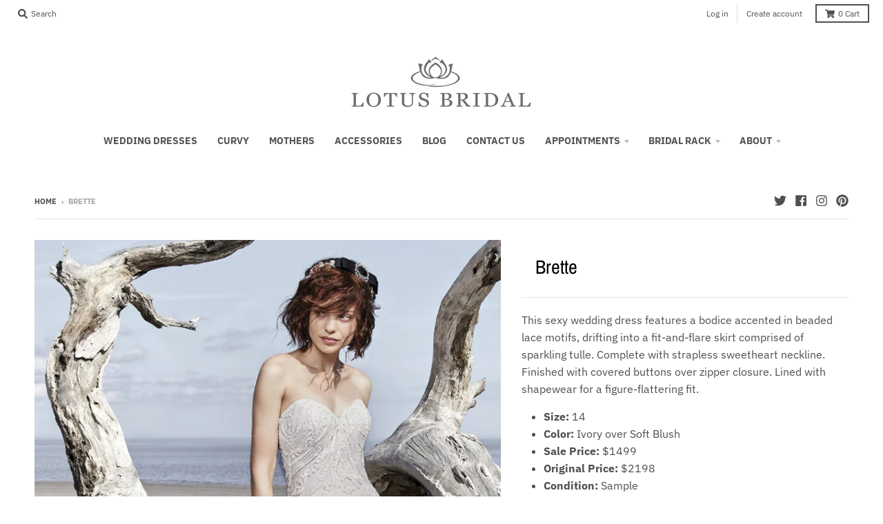

--- FILE ---
content_type: text/html; charset=utf-8
request_url: https://www.lotusbridal.com/products/brette
body_size: 19314
content:
<!doctype html>
<!--[if IE 8]><html class="no-js lt-ie9" lang="en"> <![endif]-->
<!--[if IE 9 ]><html class="ie9 no-js"> <![endif]-->
<!--[if (gt IE 9)|!(IE)]><!--> <html class="no-js" lang="en"> <!--<![endif]-->
<head>
  <meta charset="utf-8">
  <meta http-equiv="X-UA-Compatible" content="IE=edge,chrome=1">
  <link rel="canonical" href="https://www.lotusbridal.com/products/brette">
  <meta name="viewport" content="width=device-width,initial-scale=1">
  <meta name="theme-color" content="#209a9a">
  <meta name="p:domain_verify" content="d22526f51e8100de2f9043173ba737bb"/>
  
  <link rel="shortcut icon" href="//www.lotusbridal.com/cdn/shop/files/lotusLogoSage_facebook_32x32.jpg?v=1613671035" type="image/png" />
  

  <title>
    Brette &ndash; Lotus Bridal
  </title>
  
  <!-- Global site tag (gtag.js) - Google Analytics -->
  <script async src="https://www.googletagmanager.com/gtag/js?id=UA-23970884-1"></script>
  <script>
    window.dataLayer = window.dataLayer || [];
    function gtag(){dataLayer.push(arguments);}
    gtag('js', new Date());

    gtag('config', 'UA-23970884-1');
  </script>


  
    <meta name="description" content="This sexy wedding dress features a bodice accented in beaded lace motifs, drifting into a fit-and-flare skirt comprised of sparkling tulle. Complete with strapless sweetheart neckline. Finished with covered buttons over zipper closure. Lined with shapewear for a figure-flattering fit. Size: 14 Color: Ivory over Soft Bl">
  

  <meta property="og:site_name" content="Lotus Bridal">
<meta property="og:url" content="https://www.lotusbridal.com/products/brette">
<meta property="og:title" content="Brette">
<meta property="og:type" content="product">
<meta property="og:description" content="This sexy wedding dress features a bodice accented in beaded lace motifs, drifting into a fit-and-flare skirt comprised of sparkling tulle. Complete with strapless sweetheart neckline. Finished with covered buttons over zipper closure. Lined with shapewear for a figure-flattering fit. Size: 14 Color: Ivory over Soft Bl"><meta property="product:availability" content="instock">
  <meta property="product:price:amount" content="1,399.00">
  <meta property="product:price:currency" content="USD"><meta property="og:image" content="http://www.lotusbridal.com/cdn/shop/products/Sottero-and-Midgley-Brette-8SN790-Alt2_1200x1200.jpg?v=1582570297">
      <meta property="og:image:secure_url" content="https://www.lotusbridal.com/cdn/shop/products/Sottero-and-Midgley-Brette-8SN790-Alt2_1200x1200.jpg?v=1582570297">
      <meta property="og:image:width" content="756">
      <meta property="og:image:height" content="1200"><meta property="og:image" content="http://www.lotusbridal.com/cdn/shop/products/Sottero-and-Midgley-Brette-8SN790-Back_1200x1200.jpg?v=1582570297">
      <meta property="og:image:secure_url" content="https://www.lotusbridal.com/cdn/shop/products/Sottero-and-Midgley-Brette-8SN790-Back_1200x1200.jpg?v=1582570297">
      <meta property="og:image:width" content="756">
      <meta property="og:image:height" content="1200"><meta property="og:image" content="http://www.lotusbridal.com/cdn/shop/products/Sottero-and-Midgley-Brette-8SN790-Alt3_1200x1200.jpg?v=1582570297">
      <meta property="og:image:secure_url" content="https://www.lotusbridal.com/cdn/shop/products/Sottero-and-Midgley-Brette-8SN790-Alt3_1200x1200.jpg?v=1582570297">
      <meta property="og:image:width" content="756">
      <meta property="og:image:height" content="1200">

<meta name="twitter:site" content="@lotusbridal">
<meta name="twitter:card" content="summary_large_image">
<meta name="twitter:title" content="Brette">
<meta name="twitter:description" content="This sexy wedding dress features a bodice accented in beaded lace motifs, drifting into a fit-and-flare skirt comprised of sparkling tulle. Complete with strapless sweetheart neckline. Finished with covered buttons over zipper closure. Lined with shapewear for a figure-flattering fit. Size: 14 Color: Ivory over Soft Bl">


  <script>window.performance && window.performance.mark && window.performance.mark('shopify.content_for_header.start');</script><meta id="shopify-digital-wallet" name="shopify-digital-wallet" content="/10582350/digital_wallets/dialog">
<meta name="shopify-checkout-api-token" content="e19c18380516e89ed35bab5fc410b6f2">
<meta id="in-context-paypal-metadata" data-shop-id="10582350" data-venmo-supported="true" data-environment="production" data-locale="en_US" data-paypal-v4="true" data-currency="USD">
<link rel="alternate" type="application/json+oembed" href="https://www.lotusbridal.com/products/brette.oembed">
<script async="async" src="/checkouts/internal/preloads.js?locale=en-US"></script>
<script id="shopify-features" type="application/json">{"accessToken":"e19c18380516e89ed35bab5fc410b6f2","betas":["rich-media-storefront-analytics"],"domain":"www.lotusbridal.com","predictiveSearch":true,"shopId":10582350,"locale":"en"}</script>
<script>var Shopify = Shopify || {};
Shopify.shop = "lotus-bridal.myshopify.com";
Shopify.locale = "en";
Shopify.currency = {"active":"USD","rate":"1.0"};
Shopify.country = "US";
Shopify.theme = {"name":"CURRENT WEBSITE - DO NOT DELETE!!!","id":10513743895,"schema_name":"District","schema_version":"3.0.3","theme_store_id":735,"role":"main"};
Shopify.theme.handle = "null";
Shopify.theme.style = {"id":null,"handle":null};
Shopify.cdnHost = "www.lotusbridal.com/cdn";
Shopify.routes = Shopify.routes || {};
Shopify.routes.root = "/";</script>
<script type="module">!function(o){(o.Shopify=o.Shopify||{}).modules=!0}(window);</script>
<script>!function(o){function n(){var o=[];function n(){o.push(Array.prototype.slice.apply(arguments))}return n.q=o,n}var t=o.Shopify=o.Shopify||{};t.loadFeatures=n(),t.autoloadFeatures=n()}(window);</script>
<script id="shop-js-analytics" type="application/json">{"pageType":"product"}</script>
<script defer="defer" async type="module" src="//www.lotusbridal.com/cdn/shopifycloud/shop-js/modules/v2/client.init-shop-cart-sync_BT-GjEfc.en.esm.js"></script>
<script defer="defer" async type="module" src="//www.lotusbridal.com/cdn/shopifycloud/shop-js/modules/v2/chunk.common_D58fp_Oc.esm.js"></script>
<script defer="defer" async type="module" src="//www.lotusbridal.com/cdn/shopifycloud/shop-js/modules/v2/chunk.modal_xMitdFEc.esm.js"></script>
<script type="module">
  await import("//www.lotusbridal.com/cdn/shopifycloud/shop-js/modules/v2/client.init-shop-cart-sync_BT-GjEfc.en.esm.js");
await import("//www.lotusbridal.com/cdn/shopifycloud/shop-js/modules/v2/chunk.common_D58fp_Oc.esm.js");
await import("//www.lotusbridal.com/cdn/shopifycloud/shop-js/modules/v2/chunk.modal_xMitdFEc.esm.js");

  window.Shopify.SignInWithShop?.initShopCartSync?.({"fedCMEnabled":true,"windoidEnabled":true});

</script>
<script>(function() {
  var isLoaded = false;
  function asyncLoad() {
    if (isLoaded) return;
    isLoaded = true;
    var urls = ["https:\/\/instafeed.nfcube.com\/cdn\/734483b11fe3fc514d57b6a8bc2c167a.js?shop=lotus-bridal.myshopify.com","https:\/\/cdn.isforma.com\/05-18-5670f89b\/static\/js\/main.5670f89b.js?shop=lotus-bridal.myshopify.com"];
    for (var i = 0; i < urls.length; i++) {
      var s = document.createElement('script');
      s.type = 'text/javascript';
      s.async = true;
      s.src = urls[i];
      var x = document.getElementsByTagName('script')[0];
      x.parentNode.insertBefore(s, x);
    }
  };
  if(window.attachEvent) {
    window.attachEvent('onload', asyncLoad);
  } else {
    window.addEventListener('load', asyncLoad, false);
  }
})();</script>
<script id="__st">var __st={"a":10582350,"offset":-18000,"reqid":"92062588-b81e-4d96-bdc1-03a4d900602a-1769035152","pageurl":"www.lotusbridal.com\/products\/brette","u":"89190bea6cad","p":"product","rtyp":"product","rid":1430487629847};</script>
<script>window.ShopifyPaypalV4VisibilityTracking = true;</script>
<script id="captcha-bootstrap">!function(){'use strict';const t='contact',e='account',n='new_comment',o=[[t,t],['blogs',n],['comments',n],[t,'customer']],c=[[e,'customer_login'],[e,'guest_login'],[e,'recover_customer_password'],[e,'create_customer']],r=t=>t.map((([t,e])=>`form[action*='/${t}']:not([data-nocaptcha='true']) input[name='form_type'][value='${e}']`)).join(','),a=t=>()=>t?[...document.querySelectorAll(t)].map((t=>t.form)):[];function s(){const t=[...o],e=r(t);return a(e)}const i='password',u='form_key',d=['recaptcha-v3-token','g-recaptcha-response','h-captcha-response',i],f=()=>{try{return window.sessionStorage}catch{return}},m='__shopify_v',_=t=>t.elements[u];function p(t,e,n=!1){try{const o=window.sessionStorage,c=JSON.parse(o.getItem(e)),{data:r}=function(t){const{data:e,action:n}=t;return t[m]||n?{data:e,action:n}:{data:t,action:n}}(c);for(const[e,n]of Object.entries(r))t.elements[e]&&(t.elements[e].value=n);n&&o.removeItem(e)}catch(o){console.error('form repopulation failed',{error:o})}}const l='form_type',E='cptcha';function T(t){t.dataset[E]=!0}const w=window,h=w.document,L='Shopify',v='ce_forms',y='captcha';let A=!1;((t,e)=>{const n=(g='f06e6c50-85a8-45c8-87d0-21a2b65856fe',I='https://cdn.shopify.com/shopifycloud/storefront-forms-hcaptcha/ce_storefront_forms_captcha_hcaptcha.v1.5.2.iife.js',D={infoText:'Protected by hCaptcha',privacyText:'Privacy',termsText:'Terms'},(t,e,n)=>{const o=w[L][v],c=o.bindForm;if(c)return c(t,g,e,D).then(n);var r;o.q.push([[t,g,e,D],n]),r=I,A||(h.body.append(Object.assign(h.createElement('script'),{id:'captcha-provider',async:!0,src:r})),A=!0)});var g,I,D;w[L]=w[L]||{},w[L][v]=w[L][v]||{},w[L][v].q=[],w[L][y]=w[L][y]||{},w[L][y].protect=function(t,e){n(t,void 0,e),T(t)},Object.freeze(w[L][y]),function(t,e,n,w,h,L){const[v,y,A,g]=function(t,e,n){const i=e?o:[],u=t?c:[],d=[...i,...u],f=r(d),m=r(i),_=r(d.filter((([t,e])=>n.includes(e))));return[a(f),a(m),a(_),s()]}(w,h,L),I=t=>{const e=t.target;return e instanceof HTMLFormElement?e:e&&e.form},D=t=>v().includes(t);t.addEventListener('submit',(t=>{const e=I(t);if(!e)return;const n=D(e)&&!e.dataset.hcaptchaBound&&!e.dataset.recaptchaBound,o=_(e),c=g().includes(e)&&(!o||!o.value);(n||c)&&t.preventDefault(),c&&!n&&(function(t){try{if(!f())return;!function(t){const e=f();if(!e)return;const n=_(t);if(!n)return;const o=n.value;o&&e.removeItem(o)}(t);const e=Array.from(Array(32),(()=>Math.random().toString(36)[2])).join('');!function(t,e){_(t)||t.append(Object.assign(document.createElement('input'),{type:'hidden',name:u})),t.elements[u].value=e}(t,e),function(t,e){const n=f();if(!n)return;const o=[...t.querySelectorAll(`input[type='${i}']`)].map((({name:t})=>t)),c=[...d,...o],r={};for(const[a,s]of new FormData(t).entries())c.includes(a)||(r[a]=s);n.setItem(e,JSON.stringify({[m]:1,action:t.action,data:r}))}(t,e)}catch(e){console.error('failed to persist form',e)}}(e),e.submit())}));const S=(t,e)=>{t&&!t.dataset[E]&&(n(t,e.some((e=>e===t))),T(t))};for(const o of['focusin','change'])t.addEventListener(o,(t=>{const e=I(t);D(e)&&S(e,y())}));const B=e.get('form_key'),M=e.get(l),P=B&&M;t.addEventListener('DOMContentLoaded',(()=>{const t=y();if(P)for(const e of t)e.elements[l].value===M&&p(e,B);[...new Set([...A(),...v().filter((t=>'true'===t.dataset.shopifyCaptcha))])].forEach((e=>S(e,t)))}))}(h,new URLSearchParams(w.location.search),n,t,e,['guest_login'])})(!0,!0)}();</script>
<script integrity="sha256-4kQ18oKyAcykRKYeNunJcIwy7WH5gtpwJnB7kiuLZ1E=" data-source-attribution="shopify.loadfeatures" defer="defer" src="//www.lotusbridal.com/cdn/shopifycloud/storefront/assets/storefront/load_feature-a0a9edcb.js" crossorigin="anonymous"></script>
<script data-source-attribution="shopify.dynamic_checkout.dynamic.init">var Shopify=Shopify||{};Shopify.PaymentButton=Shopify.PaymentButton||{isStorefrontPortableWallets:!0,init:function(){window.Shopify.PaymentButton.init=function(){};var t=document.createElement("script");t.src="https://www.lotusbridal.com/cdn/shopifycloud/portable-wallets/latest/portable-wallets.en.js",t.type="module",document.head.appendChild(t)}};
</script>
<script data-source-attribution="shopify.dynamic_checkout.buyer_consent">
  function portableWalletsHideBuyerConsent(e){var t=document.getElementById("shopify-buyer-consent"),n=document.getElementById("shopify-subscription-policy-button");t&&n&&(t.classList.add("hidden"),t.setAttribute("aria-hidden","true"),n.removeEventListener("click",e))}function portableWalletsShowBuyerConsent(e){var t=document.getElementById("shopify-buyer-consent"),n=document.getElementById("shopify-subscription-policy-button");t&&n&&(t.classList.remove("hidden"),t.removeAttribute("aria-hidden"),n.addEventListener("click",e))}window.Shopify?.PaymentButton&&(window.Shopify.PaymentButton.hideBuyerConsent=portableWalletsHideBuyerConsent,window.Shopify.PaymentButton.showBuyerConsent=portableWalletsShowBuyerConsent);
</script>
<script data-source-attribution="shopify.dynamic_checkout.cart.bootstrap">document.addEventListener("DOMContentLoaded",(function(){function t(){return document.querySelector("shopify-accelerated-checkout-cart, shopify-accelerated-checkout")}if(t())Shopify.PaymentButton.init();else{new MutationObserver((function(e,n){t()&&(Shopify.PaymentButton.init(),n.disconnect())})).observe(document.body,{childList:!0,subtree:!0})}}));
</script>
<script id='scb4127' type='text/javascript' async='' src='https://www.lotusbridal.com/cdn/shopifycloud/privacy-banner/storefront-banner.js'></script><link id="shopify-accelerated-checkout-styles" rel="stylesheet" media="screen" href="https://www.lotusbridal.com/cdn/shopifycloud/portable-wallets/latest/accelerated-checkout-backwards-compat.css" crossorigin="anonymous">
<style id="shopify-accelerated-checkout-cart">
        #shopify-buyer-consent {
  margin-top: 1em;
  display: inline-block;
  width: 100%;
}

#shopify-buyer-consent.hidden {
  display: none;
}

#shopify-subscription-policy-button {
  background: none;
  border: none;
  padding: 0;
  text-decoration: underline;
  font-size: inherit;
  cursor: pointer;
}

#shopify-subscription-policy-button::before {
  box-shadow: none;
}

      </style>

<script>window.performance && window.performance.mark && window.performance.mark('shopify.content_for_header.end');</script>
  <link href="//www.lotusbridal.com/cdn/shop/t/13/assets/theme.scss.css?v=1266119671086005131763788770" rel="stylesheet" type="text/css" media="all" />

  
<script src="//ajax.googleapis.com/ajax/libs/jquery/1.11.2/jquery.min.js" type="text/javascript"></script>
  <script>
    window.StyleHatch = window.StyleHatch || {};
    StyleHatch.Strings = {
      instagramAddToken: "Add your Instagram access token.",
      instagramInvalidToken: "The Instagram access token is invalid. Check to make sure you added the complete token.",
      instagramRateLimitToken: "Your store is currently over Instagram\u0026#39;s rate limit. Contact Style Hatch support for details.",
      addToCart: "Add to Cart",
      soldOut: "Sold Out",
      addressError: "Error looking up that address",
      addressNoResults: "No results for that address",
      addressQueryLimit: "You have exceeded the Google API usage limit. Consider upgrading to a \u003ca href=\"https:\/\/developers.google.com\/maps\/premium\/usage-limits\"\u003ePremium Plan\u003c\/a\u003e.",
      authError: "There was a problem authenticating your Google Maps account."
    }
    StyleHatch.currencyFormat = " \u003cspan class=hidden\u003e${{amount}}\u003c\/span\u003e";
    StyleHatch.ajaxCartEnable = true;
    // Post defer
    window.addEventListener('DOMContentLoaded', function() {
      (function( $ ) {
      

      
      
      })(jq223);
    });
    document.documentElement.className = document.documentElement.className.replace('no-js', 'js');
  </script>

  <script type="text/javascript">
    window.lazySizesConfig = window.lazySizesConfig || {};
    window.lazySizesConfig.expand = 1200;
    window.lazySizesConfig.loadMode = 3;
    window.lazySizesConfig.ricTimeout = 50;
  </script>
  <!--[if (gt IE 9)|!(IE)]><!--><script src="//www.lotusbridal.com/cdn/shop/t/13/assets/lazysizes.min.js?v=32691578816191578311534727917" async="async"></script><!--<![endif]-->
  <!--[if lte IE 9]><script src="//www.lotusbridal.com/cdn/shop/t/13/assets/lazysizes.min.js?v=32691578816191578311534727917"></script><![endif]-->
  <!--[if (gt IE 9)|!(IE)]><!--><script src="//www.lotusbridal.com/cdn/shop/t/13/assets/vendor.js?v=74541516742920575901534727918" defer="defer"></script><!--<![endif]-->
  <!--[if lte IE 9]><script src="//www.lotusbridal.com/cdn/shop/t/13/assets/vendor.js?v=74541516742920575901534727918"></script><![endif]-->
  
  <!--[if (gt IE 9)|!(IE)]><!--><script src="//www.lotusbridal.com/cdn/shop/t/13/assets/theme.min.js?v=113961610031297906761534727917" defer="defer"></script><!--<![endif]-->
  <!--[if lte IE 9]><script src="//www.lotusbridal.com/cdn/shop/t/13/assets/theme.min.js?v=113961610031297906761534727917"></script><![endif]-->

  
  <!-- Pinterest tracker -->
  <script type="text/javascript">
!function(e){if(!window.pintrk){window.pintrk=function()
{window.pintrk.queue.push(Array.prototype.slice.call(arguments))};var
n=window.pintrk;n.queue=[],n.version="3.0";var
t=document.createElement("script");t.async=!0,t.src=e;var
r=document.getElementsByTagName("script")[0];r.parentNode.insertBefore(t,r)}}
("https://s.pinimg.com/ct/core.js"); 

pintrk('load','2612956330111', { em: '', });
pintrk('page');
</script> 
<noscript> 
<img height="1" width="1" style="display:none;" alt=""
src="https://ct.pinterest.com/v3/?tid=YOUR_TAG_ID&noscript=1" /> 
</noscript>
  <!-- end PINTEREST tracker -->
<link href="https://monorail-edge.shopifysvc.com" rel="dns-prefetch">
<script>(function(){if ("sendBeacon" in navigator && "performance" in window) {try {var session_token_from_headers = performance.getEntriesByType('navigation')[0].serverTiming.find(x => x.name == '_s').description;} catch {var session_token_from_headers = undefined;}var session_cookie_matches = document.cookie.match(/_shopify_s=([^;]*)/);var session_token_from_cookie = session_cookie_matches && session_cookie_matches.length === 2 ? session_cookie_matches[1] : "";var session_token = session_token_from_headers || session_token_from_cookie || "";function handle_abandonment_event(e) {var entries = performance.getEntries().filter(function(entry) {return /monorail-edge.shopifysvc.com/.test(entry.name);});if (!window.abandonment_tracked && entries.length === 0) {window.abandonment_tracked = true;var currentMs = Date.now();var navigation_start = performance.timing.navigationStart;var payload = {shop_id: 10582350,url: window.location.href,navigation_start,duration: currentMs - navigation_start,session_token,page_type: "product"};window.navigator.sendBeacon("https://monorail-edge.shopifysvc.com/v1/produce", JSON.stringify({schema_id: "online_store_buyer_site_abandonment/1.1",payload: payload,metadata: {event_created_at_ms: currentMs,event_sent_at_ms: currentMs}}));}}window.addEventListener('pagehide', handle_abandonment_event);}}());</script>
<script id="web-pixels-manager-setup">(function e(e,d,r,n,o){if(void 0===o&&(o={}),!Boolean(null===(a=null===(i=window.Shopify)||void 0===i?void 0:i.analytics)||void 0===a?void 0:a.replayQueue)){var i,a;window.Shopify=window.Shopify||{};var t=window.Shopify;t.analytics=t.analytics||{};var s=t.analytics;s.replayQueue=[],s.publish=function(e,d,r){return s.replayQueue.push([e,d,r]),!0};try{self.performance.mark("wpm:start")}catch(e){}var l=function(){var e={modern:/Edge?\/(1{2}[4-9]|1[2-9]\d|[2-9]\d{2}|\d{4,})\.\d+(\.\d+|)|Firefox\/(1{2}[4-9]|1[2-9]\d|[2-9]\d{2}|\d{4,})\.\d+(\.\d+|)|Chrom(ium|e)\/(9{2}|\d{3,})\.\d+(\.\d+|)|(Maci|X1{2}).+ Version\/(15\.\d+|(1[6-9]|[2-9]\d|\d{3,})\.\d+)([,.]\d+|)( \(\w+\)|)( Mobile\/\w+|) Safari\/|Chrome.+OPR\/(9{2}|\d{3,})\.\d+\.\d+|(CPU[ +]OS|iPhone[ +]OS|CPU[ +]iPhone|CPU IPhone OS|CPU iPad OS)[ +]+(15[._]\d+|(1[6-9]|[2-9]\d|\d{3,})[._]\d+)([._]\d+|)|Android:?[ /-](13[3-9]|1[4-9]\d|[2-9]\d{2}|\d{4,})(\.\d+|)(\.\d+|)|Android.+Firefox\/(13[5-9]|1[4-9]\d|[2-9]\d{2}|\d{4,})\.\d+(\.\d+|)|Android.+Chrom(ium|e)\/(13[3-9]|1[4-9]\d|[2-9]\d{2}|\d{4,})\.\d+(\.\d+|)|SamsungBrowser\/([2-9]\d|\d{3,})\.\d+/,legacy:/Edge?\/(1[6-9]|[2-9]\d|\d{3,})\.\d+(\.\d+|)|Firefox\/(5[4-9]|[6-9]\d|\d{3,})\.\d+(\.\d+|)|Chrom(ium|e)\/(5[1-9]|[6-9]\d|\d{3,})\.\d+(\.\d+|)([\d.]+$|.*Safari\/(?![\d.]+ Edge\/[\d.]+$))|(Maci|X1{2}).+ Version\/(10\.\d+|(1[1-9]|[2-9]\d|\d{3,})\.\d+)([,.]\d+|)( \(\w+\)|)( Mobile\/\w+|) Safari\/|Chrome.+OPR\/(3[89]|[4-9]\d|\d{3,})\.\d+\.\d+|(CPU[ +]OS|iPhone[ +]OS|CPU[ +]iPhone|CPU IPhone OS|CPU iPad OS)[ +]+(10[._]\d+|(1[1-9]|[2-9]\d|\d{3,})[._]\d+)([._]\d+|)|Android:?[ /-](13[3-9]|1[4-9]\d|[2-9]\d{2}|\d{4,})(\.\d+|)(\.\d+|)|Mobile Safari.+OPR\/([89]\d|\d{3,})\.\d+\.\d+|Android.+Firefox\/(13[5-9]|1[4-9]\d|[2-9]\d{2}|\d{4,})\.\d+(\.\d+|)|Android.+Chrom(ium|e)\/(13[3-9]|1[4-9]\d|[2-9]\d{2}|\d{4,})\.\d+(\.\d+|)|Android.+(UC? ?Browser|UCWEB|U3)[ /]?(15\.([5-9]|\d{2,})|(1[6-9]|[2-9]\d|\d{3,})\.\d+)\.\d+|SamsungBrowser\/(5\.\d+|([6-9]|\d{2,})\.\d+)|Android.+MQ{2}Browser\/(14(\.(9|\d{2,})|)|(1[5-9]|[2-9]\d|\d{3,})(\.\d+|))(\.\d+|)|K[Aa][Ii]OS\/(3\.\d+|([4-9]|\d{2,})\.\d+)(\.\d+|)/},d=e.modern,r=e.legacy,n=navigator.userAgent;return n.match(d)?"modern":n.match(r)?"legacy":"unknown"}(),u="modern"===l?"modern":"legacy",c=(null!=n?n:{modern:"",legacy:""})[u],f=function(e){return[e.baseUrl,"/wpm","/b",e.hashVersion,"modern"===e.buildTarget?"m":"l",".js"].join("")}({baseUrl:d,hashVersion:r,buildTarget:u}),m=function(e){var d=e.version,r=e.bundleTarget,n=e.surface,o=e.pageUrl,i=e.monorailEndpoint;return{emit:function(e){var a=e.status,t=e.errorMsg,s=(new Date).getTime(),l=JSON.stringify({metadata:{event_sent_at_ms:s},events:[{schema_id:"web_pixels_manager_load/3.1",payload:{version:d,bundle_target:r,page_url:o,status:a,surface:n,error_msg:t},metadata:{event_created_at_ms:s}}]});if(!i)return console&&console.warn&&console.warn("[Web Pixels Manager] No Monorail endpoint provided, skipping logging."),!1;try{return self.navigator.sendBeacon.bind(self.navigator)(i,l)}catch(e){}var u=new XMLHttpRequest;try{return u.open("POST",i,!0),u.setRequestHeader("Content-Type","text/plain"),u.send(l),!0}catch(e){return console&&console.warn&&console.warn("[Web Pixels Manager] Got an unhandled error while logging to Monorail."),!1}}}}({version:r,bundleTarget:l,surface:e.surface,pageUrl:self.location.href,monorailEndpoint:e.monorailEndpoint});try{o.browserTarget=l,function(e){var d=e.src,r=e.async,n=void 0===r||r,o=e.onload,i=e.onerror,a=e.sri,t=e.scriptDataAttributes,s=void 0===t?{}:t,l=document.createElement("script"),u=document.querySelector("head"),c=document.querySelector("body");if(l.async=n,l.src=d,a&&(l.integrity=a,l.crossOrigin="anonymous"),s)for(var f in s)if(Object.prototype.hasOwnProperty.call(s,f))try{l.dataset[f]=s[f]}catch(e){}if(o&&l.addEventListener("load",o),i&&l.addEventListener("error",i),u)u.appendChild(l);else{if(!c)throw new Error("Did not find a head or body element to append the script");c.appendChild(l)}}({src:f,async:!0,onload:function(){if(!function(){var e,d;return Boolean(null===(d=null===(e=window.Shopify)||void 0===e?void 0:e.analytics)||void 0===d?void 0:d.initialized)}()){var d=window.webPixelsManager.init(e)||void 0;if(d){var r=window.Shopify.analytics;r.replayQueue.forEach((function(e){var r=e[0],n=e[1],o=e[2];d.publishCustomEvent(r,n,o)})),r.replayQueue=[],r.publish=d.publishCustomEvent,r.visitor=d.visitor,r.initialized=!0}}},onerror:function(){return m.emit({status:"failed",errorMsg:"".concat(f," has failed to load")})},sri:function(e){var d=/^sha384-[A-Za-z0-9+/=]+$/;return"string"==typeof e&&d.test(e)}(c)?c:"",scriptDataAttributes:o}),m.emit({status:"loading"})}catch(e){m.emit({status:"failed",errorMsg:(null==e?void 0:e.message)||"Unknown error"})}}})({shopId: 10582350,storefrontBaseUrl: "https://www.lotusbridal.com",extensionsBaseUrl: "https://extensions.shopifycdn.com/cdn/shopifycloud/web-pixels-manager",monorailEndpoint: "https://monorail-edge.shopifysvc.com/unstable/produce_batch",surface: "storefront-renderer",enabledBetaFlags: ["2dca8a86"],webPixelsConfigList: [{"id":"62685435","eventPayloadVersion":"v1","runtimeContext":"LAX","scriptVersion":"1","type":"CUSTOM","privacyPurposes":["MARKETING"],"name":"Meta pixel (migrated)"},{"id":"shopify-app-pixel","configuration":"{}","eventPayloadVersion":"v1","runtimeContext":"STRICT","scriptVersion":"0450","apiClientId":"shopify-pixel","type":"APP","privacyPurposes":["ANALYTICS","MARKETING"]},{"id":"shopify-custom-pixel","eventPayloadVersion":"v1","runtimeContext":"LAX","scriptVersion":"0450","apiClientId":"shopify-pixel","type":"CUSTOM","privacyPurposes":["ANALYTICS","MARKETING"]}],isMerchantRequest: false,initData: {"shop":{"name":"Lotus Bridal","paymentSettings":{"currencyCode":"USD"},"myshopifyDomain":"lotus-bridal.myshopify.com","countryCode":"US","storefrontUrl":"https:\/\/www.lotusbridal.com"},"customer":null,"cart":null,"checkout":null,"productVariants":[{"price":{"amount":1399.0,"currencyCode":"USD"},"product":{"title":"Brette","vendor":"Sottero \u0026 Midgley","id":"1430487629847","untranslatedTitle":"Brette","url":"\/products\/brette","type":"Bridal Gown"},"id":"31450032996416","image":{"src":"\/\/www.lotusbridal.com\/cdn\/shop\/products\/Sottero-and-Midgley-Brette-8SN790-Alt2.jpg?v=1582570297"},"sku":"","title":"14 \/ Ivory over Soft Blush \/ Lace\/Tulle","untranslatedTitle":"14 \/ Ivory over Soft Blush \/ Lace\/Tulle"}],"purchasingCompany":null},},"https://www.lotusbridal.com/cdn","fcfee988w5aeb613cpc8e4bc33m6693e112",{"modern":"","legacy":""},{"shopId":"10582350","storefrontBaseUrl":"https:\/\/www.lotusbridal.com","extensionBaseUrl":"https:\/\/extensions.shopifycdn.com\/cdn\/shopifycloud\/web-pixels-manager","surface":"storefront-renderer","enabledBetaFlags":"[\"2dca8a86\"]","isMerchantRequest":"false","hashVersion":"fcfee988w5aeb613cpc8e4bc33m6693e112","publish":"custom","events":"[[\"page_viewed\",{}],[\"product_viewed\",{\"productVariant\":{\"price\":{\"amount\":1399.0,\"currencyCode\":\"USD\"},\"product\":{\"title\":\"Brette\",\"vendor\":\"Sottero \u0026 Midgley\",\"id\":\"1430487629847\",\"untranslatedTitle\":\"Brette\",\"url\":\"\/products\/brette\",\"type\":\"Bridal Gown\"},\"id\":\"31450032996416\",\"image\":{\"src\":\"\/\/www.lotusbridal.com\/cdn\/shop\/products\/Sottero-and-Midgley-Brette-8SN790-Alt2.jpg?v=1582570297\"},\"sku\":\"\",\"title\":\"14 \/ Ivory over Soft Blush \/ Lace\/Tulle\",\"untranslatedTitle\":\"14 \/ Ivory over Soft Blush \/ Lace\/Tulle\"}}]]"});</script><script>
  window.ShopifyAnalytics = window.ShopifyAnalytics || {};
  window.ShopifyAnalytics.meta = window.ShopifyAnalytics.meta || {};
  window.ShopifyAnalytics.meta.currency = 'USD';
  var meta = {"product":{"id":1430487629847,"gid":"gid:\/\/shopify\/Product\/1430487629847","vendor":"Sottero \u0026 Midgley","type":"Bridal Gown","handle":"brette","variants":[{"id":31450032996416,"price":139900,"name":"Brette - 14 \/ Ivory over Soft Blush \/ Lace\/Tulle","public_title":"14 \/ Ivory over Soft Blush \/ Lace\/Tulle","sku":""}],"remote":false},"page":{"pageType":"product","resourceType":"product","resourceId":1430487629847,"requestId":"92062588-b81e-4d96-bdc1-03a4d900602a-1769035152"}};
  for (var attr in meta) {
    window.ShopifyAnalytics.meta[attr] = meta[attr];
  }
</script>
<script class="analytics">
  (function () {
    var customDocumentWrite = function(content) {
      var jquery = null;

      if (window.jQuery) {
        jquery = window.jQuery;
      } else if (window.Checkout && window.Checkout.$) {
        jquery = window.Checkout.$;
      }

      if (jquery) {
        jquery('body').append(content);
      }
    };

    var hasLoggedConversion = function(token) {
      if (token) {
        return document.cookie.indexOf('loggedConversion=' + token) !== -1;
      }
      return false;
    }

    var setCookieIfConversion = function(token) {
      if (token) {
        var twoMonthsFromNow = new Date(Date.now());
        twoMonthsFromNow.setMonth(twoMonthsFromNow.getMonth() + 2);

        document.cookie = 'loggedConversion=' + token + '; expires=' + twoMonthsFromNow;
      }
    }

    var trekkie = window.ShopifyAnalytics.lib = window.trekkie = window.trekkie || [];
    if (trekkie.integrations) {
      return;
    }
    trekkie.methods = [
      'identify',
      'page',
      'ready',
      'track',
      'trackForm',
      'trackLink'
    ];
    trekkie.factory = function(method) {
      return function() {
        var args = Array.prototype.slice.call(arguments);
        args.unshift(method);
        trekkie.push(args);
        return trekkie;
      };
    };
    for (var i = 0; i < trekkie.methods.length; i++) {
      var key = trekkie.methods[i];
      trekkie[key] = trekkie.factory(key);
    }
    trekkie.load = function(config) {
      trekkie.config = config || {};
      trekkie.config.initialDocumentCookie = document.cookie;
      var first = document.getElementsByTagName('script')[0];
      var script = document.createElement('script');
      script.type = 'text/javascript';
      script.onerror = function(e) {
        var scriptFallback = document.createElement('script');
        scriptFallback.type = 'text/javascript';
        scriptFallback.onerror = function(error) {
                var Monorail = {
      produce: function produce(monorailDomain, schemaId, payload) {
        var currentMs = new Date().getTime();
        var event = {
          schema_id: schemaId,
          payload: payload,
          metadata: {
            event_created_at_ms: currentMs,
            event_sent_at_ms: currentMs
          }
        };
        return Monorail.sendRequest("https://" + monorailDomain + "/v1/produce", JSON.stringify(event));
      },
      sendRequest: function sendRequest(endpointUrl, payload) {
        // Try the sendBeacon API
        if (window && window.navigator && typeof window.navigator.sendBeacon === 'function' && typeof window.Blob === 'function' && !Monorail.isIos12()) {
          var blobData = new window.Blob([payload], {
            type: 'text/plain'
          });

          if (window.navigator.sendBeacon(endpointUrl, blobData)) {
            return true;
          } // sendBeacon was not successful

        } // XHR beacon

        var xhr = new XMLHttpRequest();

        try {
          xhr.open('POST', endpointUrl);
          xhr.setRequestHeader('Content-Type', 'text/plain');
          xhr.send(payload);
        } catch (e) {
          console.log(e);
        }

        return false;
      },
      isIos12: function isIos12() {
        return window.navigator.userAgent.lastIndexOf('iPhone; CPU iPhone OS 12_') !== -1 || window.navigator.userAgent.lastIndexOf('iPad; CPU OS 12_') !== -1;
      }
    };
    Monorail.produce('monorail-edge.shopifysvc.com',
      'trekkie_storefront_load_errors/1.1',
      {shop_id: 10582350,
      theme_id: 10513743895,
      app_name: "storefront",
      context_url: window.location.href,
      source_url: "//www.lotusbridal.com/cdn/s/trekkie.storefront.9615f8e10e499e09ff0451d383e936edfcfbbf47.min.js"});

        };
        scriptFallback.async = true;
        scriptFallback.src = '//www.lotusbridal.com/cdn/s/trekkie.storefront.9615f8e10e499e09ff0451d383e936edfcfbbf47.min.js';
        first.parentNode.insertBefore(scriptFallback, first);
      };
      script.async = true;
      script.src = '//www.lotusbridal.com/cdn/s/trekkie.storefront.9615f8e10e499e09ff0451d383e936edfcfbbf47.min.js';
      first.parentNode.insertBefore(script, first);
    };
    trekkie.load(
      {"Trekkie":{"appName":"storefront","development":false,"defaultAttributes":{"shopId":10582350,"isMerchantRequest":null,"themeId":10513743895,"themeCityHash":"6383193654144211051","contentLanguage":"en","currency":"USD","eventMetadataId":"f5d1c589-c538-4225-8987-8653c05df15b"},"isServerSideCookieWritingEnabled":true,"monorailRegion":"shop_domain","enabledBetaFlags":["65f19447"]},"Session Attribution":{},"S2S":{"facebookCapiEnabled":false,"source":"trekkie-storefront-renderer","apiClientId":580111}}
    );

    var loaded = false;
    trekkie.ready(function() {
      if (loaded) return;
      loaded = true;

      window.ShopifyAnalytics.lib = window.trekkie;

      var originalDocumentWrite = document.write;
      document.write = customDocumentWrite;
      try { window.ShopifyAnalytics.merchantGoogleAnalytics.call(this); } catch(error) {};
      document.write = originalDocumentWrite;

      window.ShopifyAnalytics.lib.page(null,{"pageType":"product","resourceType":"product","resourceId":1430487629847,"requestId":"92062588-b81e-4d96-bdc1-03a4d900602a-1769035152","shopifyEmitted":true});

      var match = window.location.pathname.match(/checkouts\/(.+)\/(thank_you|post_purchase)/)
      var token = match? match[1]: undefined;
      if (!hasLoggedConversion(token)) {
        setCookieIfConversion(token);
        window.ShopifyAnalytics.lib.track("Viewed Product",{"currency":"USD","variantId":31450032996416,"productId":1430487629847,"productGid":"gid:\/\/shopify\/Product\/1430487629847","name":"Brette - 14 \/ Ivory over Soft Blush \/ Lace\/Tulle","price":"1399.00","sku":"","brand":"Sottero \u0026 Midgley","variant":"14 \/ Ivory over Soft Blush \/ Lace\/Tulle","category":"Bridal Gown","nonInteraction":true,"remote":false},undefined,undefined,{"shopifyEmitted":true});
      window.ShopifyAnalytics.lib.track("monorail:\/\/trekkie_storefront_viewed_product\/1.1",{"currency":"USD","variantId":31450032996416,"productId":1430487629847,"productGid":"gid:\/\/shopify\/Product\/1430487629847","name":"Brette - 14 \/ Ivory over Soft Blush \/ Lace\/Tulle","price":"1399.00","sku":"","brand":"Sottero \u0026 Midgley","variant":"14 \/ Ivory over Soft Blush \/ Lace\/Tulle","category":"Bridal Gown","nonInteraction":true,"remote":false,"referer":"https:\/\/www.lotusbridal.com\/products\/brette"});
      }
    });


        var eventsListenerScript = document.createElement('script');
        eventsListenerScript.async = true;
        eventsListenerScript.src = "//www.lotusbridal.com/cdn/shopifycloud/storefront/assets/shop_events_listener-3da45d37.js";
        document.getElementsByTagName('head')[0].appendChild(eventsListenerScript);

})();</script>
<script
  defer
  src="https://www.lotusbridal.com/cdn/shopifycloud/perf-kit/shopify-perf-kit-3.0.4.min.js"
  data-application="storefront-renderer"
  data-shop-id="10582350"
  data-render-region="gcp-us-central1"
  data-page-type="product"
  data-theme-instance-id="10513743895"
  data-theme-name="District"
  data-theme-version="3.0.3"
  data-monorail-region="shop_domain"
  data-resource-timing-sampling-rate="10"
  data-shs="true"
  data-shs-beacon="true"
  data-shs-export-with-fetch="true"
  data-shs-logs-sample-rate="1"
  data-shs-beacon-endpoint="https://www.lotusbridal.com/api/collect"
></script>
</head>

<body id="brette" class="template-product" data-template-directory="" data-template="product" >

  <div id="page">
    <div id="shopify-section-promos" class="shopify-section promos"><div data-section-id="promos" data-section-type="promos-section" data-scroll-lock="false">
  
    
    


    
    

    
    

  
</div>


</div>
    <header class="util">
  <div class="wrapper">

    <div class="search-wrapper">
      <!-- /snippets/search-bar.liquid -->


<form action="/search" method="get" class="input-group search-bar" role="search">
  <div class="icon-wrapper">
    <span class="icon-fallback-text">
      <span class="icon icon-search" aria-hidden="true"><svg aria-hidden="true" focusable="false" role="presentation" class="icon icon-ui-search" viewBox="0 0 512 512"><path d="M505 442.7L405.3 343c-4.5-4.5-10.6-7-17-7H372c27.6-35.3 44-79.7 44-128C416 93.1 322.9 0 208 0S0 93.1 0 208s93.1 208 208 208c48.3 0 92.7-16.4 128-44v16.3c0 6.4 2.5 12.5 7 17l99.7 99.7c9.4 9.4 24.6 9.4 33.9 0l28.3-28.3c9.4-9.4 9.4-24.6.1-34zM208 336c-70.7 0-128-57.2-128-128 0-70.7 57.2-128 128-128 70.7 0 128 57.2 128 128 0 70.7-57.2 128-128 128z"/></svg></span>
      <span class="fallback-text">Search</span>
    </span>
  </div>
  <div class="input-wrapper">
    <input type="search" name="q" value="" placeholder="Search our store" class="input-group-field" aria-label="Search our store">
  </div>
  <div class="button-wrapper">
    <span class="input-group-btn">
      <button type="button" class="btn icon-fallback-text">
        <span class="icon icon-close" aria-hidden="true"><svg aria-hidden="true" focusable="false" role="presentation" class="icon icon-ui-close" viewBox="0 0 352 512"><path d="M242.72 256l100.07-100.07c12.28-12.28 12.28-32.19 0-44.48l-22.24-22.24c-12.28-12.28-32.19-12.28-44.48 0L176 189.28 75.93 89.21c-12.28-12.28-32.19-12.28-44.48 0L9.21 111.45c-12.28 12.28-12.28 32.19 0 44.48L109.28 256 9.21 356.07c-12.28 12.28-12.28 32.19 0 44.48l22.24 22.24c12.28 12.28 32.2 12.28 44.48 0L176 322.72l100.07 100.07c12.28 12.28 32.2 12.28 44.48 0l22.24-22.24c12.28-12.28 12.28-32.19 0-44.48L242.72 256z"/></svg></span>
        <span class="fallback-text">Close menu</span>
      </button>
    </span>
  </div>
</form>
    </div>

    <div class="left-wrapper">
      <ul class="text-links">
        <li class="mobile-menu">
          <a href="#menu" class="toggle-menu menu-link">
            <span class="icon-text">
              <span class="icon icon-menu" aria-hidden="true"><svg aria-hidden="true" focusable="false" role="presentation" class="icon icon-ui-menu" viewBox="0 0 448 512"><path d="M16 132h416c8.837 0 16-7.163 16-16V76c0-8.837-7.163-16-16-16H16C7.163 60 0 67.163 0 76v40c0 8.837 7.163 16 16 16zm0 160h416c8.837 0 16-7.163 16-16v-40c0-8.837-7.163-16-16-16H16c-8.837 0-16 7.163-16 16v40c0 8.837 7.163 16 16 16zm0 160h416c8.837 0 16-7.163 16-16v-40c0-8.837-7.163-16-16-16H16c-8.837 0-16 7.163-16 16v40c0 8.837 7.163 16 16 16z"/></svg></span>
              <span class="text" data-close-text="Close menu">Menu</span>
            </span>
          </a>
        </li>
        <li>
          <a href="#" class="search">
            <span class="icon-text">
              <span class="icon icon-search" aria-hidden="true"><svg aria-hidden="true" focusable="false" role="presentation" class="icon icon-ui-search" viewBox="0 0 512 512"><path d="M505 442.7L405.3 343c-4.5-4.5-10.6-7-17-7H372c27.6-35.3 44-79.7 44-128C416 93.1 322.9 0 208 0S0 93.1 0 208s93.1 208 208 208c48.3 0 92.7-16.4 128-44v16.3c0 6.4 2.5 12.5 7 17l99.7 99.7c9.4 9.4 24.6 9.4 33.9 0l28.3-28.3c9.4-9.4 9.4-24.6.1-34zM208 336c-70.7 0-128-57.2-128-128 0-70.7 57.2-128 128-128 70.7 0 128 57.2 128 128 0 70.7-57.2 128-128 128z"/></svg></span>
              <span class="text">Search</span>
            </span>
          </a>
        </li>
      </ul>
      
      
    </div>

    <div class="right-wrapper">
      
      
        <!-- /snippets/accounts-nav.liquid -->
<ul class="text-links">
  
    <li>
      <a href="https://shopify.com/10582350/account?locale=en&amp;region_country=US" id="customer_login_link">Log in</a>
    </li>
    <li>
      <a href="https://shopify.com/10582350/account?locale=en" id="customer_register_link">Create account</a>
    </li>
  
</ul>
      
      
      
      <a href="/cart" id="CartButton">
        <span class="icon-fallback-text"><span class="icon icon-cart" aria-hidden="true"><svg aria-hidden="true" focusable="false" role="presentation" class="icon icon-ui-cart" viewBox="0 0 576 512"><path d="M528.12 301.319l47.273-208C578.806 78.301 567.391 64 551.99 64H159.208l-9.166-44.81C147.758 8.021 137.93 0 126.529 0H24C10.745 0 0 10.745 0 24v16c0 13.255 10.745 24 24 24h69.883l70.248 343.435C147.325 417.1 136 435.222 136 456c0 30.928 25.072 56 56 56s56-25.072 56-56c0-15.674-6.447-29.835-16.824-40h209.647C430.447 426.165 424 440.326 424 456c0 30.928 25.072 56 56 56s56-25.072 56-56c0-22.172-12.888-41.332-31.579-50.405l5.517-24.276c3.413-15.018-8.002-29.319-23.403-29.319H218.117l-6.545-32h293.145c11.206 0 20.92-7.754 23.403-18.681z"/></svg></span>
        </span>
        <span id="CartCount">0</span>
        Cart
        <span id="CartCost" class="money"></span>

      </a>
	  
      
        <!-- /snippets/cart-preview.liquid -->
<div class="cart-preview">
  <div class="cart-preview-title">
    Added to Cart
  </div>
  <div class="product-container">
    <div class="box product">
      <figure>
        <a href="#" class="product-image"></a>
        <figcaption>
          <a href="#" class="product-title"></a>
          <ul class="product-variant options"></ul>
          <span class="product-price price money"></span>
        </figcaption>
      </figure>
    </div>
  </div>
  <div class="cart-preview-total">
    
    <div class="count plural">You have <span class="item-count"></span> items in your cart</div>
    <div class="count singular">You have <span class="item-count">1</span> item in your cart</div>
    <div class="label">Total</div>
    <div class="total-price total"><span class="money"></span></div>
  </div>
  <div class="cart-preview-buttons">
    <a href="/cart" class="button solid">Check Out</a>
    <a href="#continue" class="button outline continue-shopping">Continue Shopping</a>
  </div>
</div>
      
    </div>
  </div>
</header>

    <div id="shopify-section-header" class="shopify-section header"><div data-section-id="header" data-section-type="header-section">
  <div class="site-header-wrapper">
    <header class="site-header  full-width" data-scroll-lock="util" role="banner">

      <div class="wrapper">
        <div class="logo-nav-contain layout-vertical">
          
          <div class="logo-contain">
            
              <div class="site-logo has-image" itemscope itemtype="http://schema.org/Organization">
            
              
                <a href="/" itemprop="url" class="logo-image">
                  
                  
                  
                  <img src="//www.lotusbridal.com/cdn/shop/files/BIGLotusLogowithLettersTransparent_300x.png?v=1613668744"
                    srcset="//www.lotusbridal.com/cdn/shop/files/BIGLotusLogowithLettersTransparent_300x.png?v=1613668744 1x
                            ,//www.lotusbridal.com/cdn/shop/files/BIGLotusLogowithLettersTransparent_300x@2x.png?v=1613668744 2x"
                    alt="Lotus Bridal">
                </a>
              
            
              </div>
            
          </div>

          <nav class="nav-bar" role="navigation">
            <ul class="site-nav" role="menubar">
  
  
    <li class="" role="presentation">
      <a href="/collections/bridal-gowns-1"  role="menuitem">Wedding Dresses</a>
      
    </li>
  
    <li class="" role="presentation">
      <a href="/collections/plus-size"  role="menuitem">Curvy</a>
      
    </li>
  
    <li class="" role="presentation">
      <a href="/collections/evening-wear"  role="menuitem">Mothers</a>
      
    </li>
  
    <li class="" role="presentation">
      <a href="/collections/accessories"  role="menuitem">Accessories</a>
      
    </li>
  
    <li class="" role="presentation">
      <a href="/blogs/news"  role="menuitem">Blog</a>
      
    </li>
  
    <li class="" role="presentation">
      <a href="/pages/contact-us"  role="menuitem">Contact Us</a>
      
    </li>
  
    <li class="has-dropdown " role="presentation">
      <a href="/pages/contact-us" aria-haspopup="true" aria-expanded="false" role="menuitem">Appointments</a>
      
        <ul class="dropdown" aria-hidden="true" role="menu">
          
          
            <li class="" role="presentation">
              <a href="/pages/long-island-appointments" role="menuitem"  tabindex="-1">Long Island Store</a>
              
            </li>
          
            <li class="" role="presentation">
              <a href="/pages/manhattan-store" role="menuitem"  tabindex="-1">Manhattan Store</a>
              
            </li>
          
            <li class="" role="presentation">
              <a href="/pages/brooklyn-appointments" role="menuitem"  tabindex="-1">Brooklyn Store</a>
              
            </li>
          
            <li class="" role="presentation">
              <a href="/pages/bridal-rack" role="menuitem"  tabindex="-1">Bridal Rack</a>
              
            </li>
          
        </ul>
      
    </li>
  
    <li class="has-dropdown " role="presentation">
      <a href="/collections/bridal-gowns" aria-haspopup="true" aria-expanded="false" role="menuitem">Bridal Rack</a>
      
        <ul class="dropdown" aria-hidden="true" role="menu">
          
          
            <li class="" role="presentation">
              <a href="/collections/wg-sale" role="menuitem"  tabindex="-1">Wedding Dresses</a>
              
            </li>
          
            <li class="" role="presentation">
              <a href="/collections/mob-sale" role="menuitem"  tabindex="-1">Mothers</a>
              
            </li>
          
            <li class="" role="presentation">
              <a href="/pages/bridal-rack-faqs" role="menuitem"  tabindex="-1">FAQs</a>
              
            </li>
          
        </ul>
      
    </li>
  
    <li class="has-dropdown " role="presentation">
      <a href="/pages/frontpage" aria-haspopup="true" aria-expanded="false" role="menuitem">About</a>
      
        <ul class="dropdown" aria-hidden="true" role="menu">
          
          
            <li class="" role="presentation">
              <a href="/pages/frontpage" role="menuitem"  tabindex="-1">The Experience</a>
              
            </li>
          
            <li class="" role="presentation">
              <a href="/pages/faqs" role="menuitem"  tabindex="-1">FAQ &amp; Info</a>
              
            </li>
          
            <li class="" role="presentation">
              <a href="/pages/services" role="menuitem"  tabindex="-1">Services</a>
              
            </li>
          
        </ul>
      
    </li>
  
</ul>

          </nav>
        </div>

      </div>
    </header>
  </div>
</div>

<nav id="menu" class="panel" role="navigation">
  <div class="search">
    <!-- /snippets/search-bar.liquid -->


<form action="/search" method="get" class="input-group search-bar" role="search">
  <div class="icon-wrapper">
    <span class="icon-fallback-text">
      <span class="icon icon-search" aria-hidden="true"><svg aria-hidden="true" focusable="false" role="presentation" class="icon icon-ui-search" viewBox="0 0 512 512"><path d="M505 442.7L405.3 343c-4.5-4.5-10.6-7-17-7H372c27.6-35.3 44-79.7 44-128C416 93.1 322.9 0 208 0S0 93.1 0 208s93.1 208 208 208c48.3 0 92.7-16.4 128-44v16.3c0 6.4 2.5 12.5 7 17l99.7 99.7c9.4 9.4 24.6 9.4 33.9 0l28.3-28.3c9.4-9.4 9.4-24.6.1-34zM208 336c-70.7 0-128-57.2-128-128 0-70.7 57.2-128 128-128 70.7 0 128 57.2 128 128 0 70.7-57.2 128-128 128z"/></svg></span>
      <span class="fallback-text">Search</span>
    </span>
  </div>
  <div class="input-wrapper">
    <input type="search" name="q" value="" placeholder="Search our store" class="input-group-field" aria-label="Search our store">
  </div>
  <div class="button-wrapper">
    <span class="input-group-btn">
      <button type="button" class="btn icon-fallback-text">
        <span class="icon icon-close" aria-hidden="true"><svg aria-hidden="true" focusable="false" role="presentation" class="icon icon-ui-close" viewBox="0 0 352 512"><path d="M242.72 256l100.07-100.07c12.28-12.28 12.28-32.19 0-44.48l-22.24-22.24c-12.28-12.28-32.19-12.28-44.48 0L176 189.28 75.93 89.21c-12.28-12.28-32.19-12.28-44.48 0L9.21 111.45c-12.28 12.28-12.28 32.19 0 44.48L109.28 256 9.21 356.07c-12.28 12.28-12.28 32.19 0 44.48l22.24 22.24c12.28 12.28 32.2 12.28 44.48 0L176 322.72l100.07 100.07c12.28 12.28 32.2 12.28 44.48 0l22.24-22.24c12.28-12.28 12.28-32.19 0-44.48L242.72 256z"/></svg></span>
        <span class="fallback-text">Close menu</span>
      </button>
    </span>
  </div>
</form>
  </div>

  <ul class="site-nav" role="menubar">
  
  
    <li class="" role="presentation">
      <a href="/collections/bridal-gowns-1"  role="menuitem">Wedding Dresses</a>
      
    </li>
  
    <li class="" role="presentation">
      <a href="/collections/plus-size"  role="menuitem">Curvy</a>
      
    </li>
  
    <li class="" role="presentation">
      <a href="/collections/evening-wear"  role="menuitem">Mothers</a>
      
    </li>
  
    <li class="" role="presentation">
      <a href="/collections/accessories"  role="menuitem">Accessories</a>
      
    </li>
  
    <li class="" role="presentation">
      <a href="/blogs/news"  role="menuitem">Blog</a>
      
    </li>
  
    <li class="" role="presentation">
      <a href="/pages/contact-us"  role="menuitem">Contact Us</a>
      
    </li>
  
    <li class="has-dropdown " role="presentation">
      <a href="/pages/contact-us" aria-haspopup="true" aria-expanded="false" role="menuitem">Appointments</a>
      
        <ul class="dropdown" aria-hidden="true" role="menu">
          
          
            <li class="" role="presentation">
              <a href="/pages/long-island-appointments" role="menuitem"  tabindex="-1">Long Island Store</a>
              
            </li>
          
            <li class="" role="presentation">
              <a href="/pages/manhattan-store" role="menuitem"  tabindex="-1">Manhattan Store</a>
              
            </li>
          
            <li class="" role="presentation">
              <a href="/pages/brooklyn-appointments" role="menuitem"  tabindex="-1">Brooklyn Store</a>
              
            </li>
          
            <li class="" role="presentation">
              <a href="/pages/bridal-rack" role="menuitem"  tabindex="-1">Bridal Rack</a>
              
            </li>
          
        </ul>
      
    </li>
  
    <li class="has-dropdown " role="presentation">
      <a href="/collections/bridal-gowns" aria-haspopup="true" aria-expanded="false" role="menuitem">Bridal Rack</a>
      
        <ul class="dropdown" aria-hidden="true" role="menu">
          
          
            <li class="" role="presentation">
              <a href="/collections/wg-sale" role="menuitem"  tabindex="-1">Wedding Dresses</a>
              
            </li>
          
            <li class="" role="presentation">
              <a href="/collections/mob-sale" role="menuitem"  tabindex="-1">Mothers</a>
              
            </li>
          
            <li class="" role="presentation">
              <a href="/pages/bridal-rack-faqs" role="menuitem"  tabindex="-1">FAQs</a>
              
            </li>
          
        </ul>
      
    </li>
  
    <li class="has-dropdown " role="presentation">
      <a href="/pages/frontpage" aria-haspopup="true" aria-expanded="false" role="menuitem">About</a>
      
        <ul class="dropdown" aria-hidden="true" role="menu">
          
          
            <li class="" role="presentation">
              <a href="/pages/frontpage" role="menuitem"  tabindex="-1">The Experience</a>
              
            </li>
          
            <li class="" role="presentation">
              <a href="/pages/faqs" role="menuitem"  tabindex="-1">FAQ &amp; Info</a>
              
            </li>
          
            <li class="" role="presentation">
              <a href="/pages/services" role="menuitem"  tabindex="-1">Services</a>
              
            </li>
          
        </ul>
      
    </li>
  
</ul>


  <div class="account">
    
      <!-- /snippets/accounts-nav.liquid -->
<ul class="text-links">
  
    <li>
      <a href="https://shopify.com/10582350/account?locale=en&amp;region_country=US" id="customer_login_link">Log in</a>
    </li>
    <li>
      <a href="https://shopify.com/10582350/account?locale=en" id="customer_register_link">Create account</a>
    </li>
  
</ul>
    
  </div>
</nav>

<style>
  
  header.util .wrapper {
    padding: 0;
    max-width: 100%;
  }
  header.util .wrapper .left-wrapper,
  header.util .wrapper .right-wrapper {
    margin: 6px 20px;
  }
  
  .site-logo.has-image {
    max-width: 300px;
  }

  //
</style>


</div>

    <main class="main-content main-content--breadcrumb-all" role="main">
      

<div id="shopify-section-product-template" class="shopify-section"><style>
  #contactAboutProduct { background:white; padding:25px; text-align:center; z-index:10000 !important; }
  #inlineBlockButton { display : inline-block; width: 200px; height: 25px; margin: 5px; }
</style>
<div class="product-template" id="ProductSection-product-template" data-section-id="product-template" data-ProductSection data-section-type="product-template" data-enable-history-state="true" data-enable-swatch="true">
  <section class="single-product" itemscope itemtype="http://schema.org/Product">
    <meta itemprop="name" content="Brette - ">
    <meta itemprop="url" content="https://www.lotusbridal.com/products/brette">
    <meta itemprop="image" content="//www.lotusbridal.com/cdn/shop/products/Sottero-and-Midgley-Brette-8SN790-Alt2_1024x1024.jpg?v=1582570297">
    
    
    <div class="wrapper">

      <header class="content-util">
      <!-- /snippets/breadcrumb.liquid -->


<nav class="breadcrumb" role="navigation" aria-label="breadcrumbs">
  <a href="/" title="Back to the frontpage">Home</a>

  

    
    <span aria-hidden="true">&rsaquo;</span>
    <span>Brette</span>

  
</nav>


      <ul class="social-icons"><li>
        <a href="https://twitter.com/lotusbridal" title="Twitter - Lotus Bridal">
          <svg aria-hidden="true" focusable="false" role="presentation" class="icon icon-social-twitter" viewBox="0 0 512 512"><path d="M459.37 151.716c.325 4.548.325 9.097.325 13.645 0 138.72-105.583 298.558-298.558 298.558-59.452 0-114.68-17.219-161.137-47.106 8.447.974 16.568 1.299 25.34 1.299 49.055 0 94.213-16.568 130.274-44.832-46.132-.975-84.792-31.188-98.112-72.772 6.498.974 12.995 1.624 19.818 1.624 9.421 0 18.843-1.3 27.614-3.573-48.081-9.747-84.143-51.98-84.143-102.985v-1.299c13.969 7.797 30.214 12.67 47.431 13.319-28.264-18.843-46.781-51.005-46.781-87.391 0-19.492 5.197-37.36 14.294-52.954 51.655 63.675 129.3 105.258 216.365 109.807-1.624-7.797-2.599-15.918-2.599-24.04 0-57.828 46.782-104.934 104.934-104.934 30.213 0 57.502 12.67 76.67 33.137 23.715-4.548 46.456-13.32 66.599-25.34-7.798 24.366-24.366 44.833-46.132 57.827 21.117-2.273 41.584-8.122 60.426-16.243-14.292 20.791-32.161 39.308-52.628 54.253z"/></svg>
        </a>
      </li><li>
        <a href="https://www.facebook.com/LotusBridalNYC" title="Facebook - Lotus Bridal">
          <svg aria-hidden="true" focusable="false" role="presentation" class="icon icon-social-facebook" viewBox="0 0 448 512"><path d="M448 56.7v398.5c0 13.7-11.1 24.7-24.7 24.7H309.1V306.5h58.2l8.7-67.6h-67v-43.2c0-19.6 5.4-32.9 33.5-32.9h35.8v-60.5c-6.2-.8-27.4-2.7-52.2-2.7-51.6 0-87 31.5-87 89.4v49.9h-58.4v67.6h58.4V480H24.7C11.1 480 0 468.9 0 455.3V56.7C0 43.1 11.1 32 24.7 32h398.5c13.7 0 24.8 11.1 24.8 24.7z"/></svg>
        </a>
      </li><li>
        <a href="https://www.instagram.com/lotusbridal" title="Instagram - Lotus Bridal">
          <svg aria-hidden="true" focusable="false" role="presentation" class="icon icon-social-instagram" viewBox="0 0 448 512"><path d="M224.1 141c-63.6 0-114.9 51.3-114.9 114.9s51.3 114.9 114.9 114.9S339 319.5 339 255.9 287.7 141 224.1 141zm0 189.6c-41.1 0-74.7-33.5-74.7-74.7s33.5-74.7 74.7-74.7 74.7 33.5 74.7 74.7-33.6 74.7-74.7 74.7zm146.4-194.3c0 14.9-12 26.8-26.8 26.8-14.9 0-26.8-12-26.8-26.8s12-26.8 26.8-26.8 26.8 12 26.8 26.8zm76.1 27.2c-1.7-35.9-9.9-67.7-36.2-93.9-26.2-26.2-58-34.4-93.9-36.2-37-2.1-147.9-2.1-184.9 0-35.8 1.7-67.6 9.9-93.9 36.1s-34.4 58-36.2 93.9c-2.1 37-2.1 147.9 0 184.9 1.7 35.9 9.9 67.7 36.2 93.9s58 34.4 93.9 36.2c37 2.1 147.9 2.1 184.9 0 35.9-1.7 67.7-9.9 93.9-36.2 26.2-26.2 34.4-58 36.2-93.9 2.1-37 2.1-147.8 0-184.8zM398.8 388c-7.8 19.6-22.9 34.7-42.6 42.6-29.5 11.7-99.5 9-132.1 9s-102.7 2.6-132.1-9c-19.6-7.8-34.7-22.9-42.6-42.6-11.7-29.5-9-99.5-9-132.1s-2.6-102.7 9-132.1c7.8-19.6 22.9-34.7 42.6-42.6 29.5-11.7 99.5-9 132.1-9s102.7-2.6 132.1 9c19.6 7.8 34.7 22.9 42.6 42.6 11.7 29.5 9 99.5 9 132.1s2.7 102.7-9 132.1z"/></svg>
        </a>
      </li><li>
        <a href="https://www.pinterest.com/lotusbridal" title="Pinterest - Lotus Bridal">
          <svg aria-hidden="true" focusable="false" role="presentation" class="icon icon-social-pinterest" viewBox="0 0 496 512"><path d="M496 256c0 137-111 248-248 248-25.6 0-50.2-3.9-73.4-11.1 10.1-16.5 25.2-43.5 30.8-65 3-11.6 15.4-59 15.4-59 8.1 15.4 31.7 28.5 56.8 28.5 74.8 0 128.7-68.8 128.7-154.3 0-81.9-66.9-143.2-152.9-143.2-107 0-163.9 71.8-163.9 150.1 0 36.4 19.4 81.7 50.3 96.1 4.7 2.2 7.2 1.2 8.3-3.3.8-3.4 5-20.3 6.9-28.1.6-2.5.3-4.7-1.7-7.1-10.1-12.5-18.3-35.3-18.3-56.6 0-54.7 41.4-107.6 112-107.6 60.9 0 103.6 41.5 103.6 100.9 0 67.1-33.9 113.6-78 113.6-24.3 0-42.6-20.1-36.7-44.8 7-29.5 20.5-61.3 20.5-82.6 0-19-10.2-34.9-31.4-34.9-24.9 0-44.9 25.7-44.9 60.2 0 22 7.4 36.8 7.4 36.8s-24.5 103.8-29 123.2c-5 21.4-3 51.6-.9 71.2C65.4 450.9 0 361.1 0 256 0 119 111 8 248 8s248 111 248 248z"/></svg>
        </a>
      </li></ul>
      </header>

      <header class="product-header">
        <div class="product-jump-container">
          
          
        </div>

      </header>

      <div class="grid">
        <div class="product-images thumbnails-placement-below">
          <div class="images-container">
            <div class="featured " id="ProductPhoto-product-template" data-ProductPhoto>
  <div class="product-image--slider" id="ProductImageSlider-product-template" 
    data-zoom="true" 
    data-lightbox="true"
    data-show-arrows="true"
    data-slider-enabled="true" 
    data-flickity-options='{
      "adaptiveHeight": true,
      "imagesLoaded": true,
      "lazyLoad": true,
      "wrapAround": true,
      "fullscreen": true,
      
      "pageDots": true,
      
      "prevNextButtons": true,
      "selectedAttraction": 0.15,
      "friction": 0.8
    }'
    data-ProductImageSlider><div class="product-image--cell" data-image-id="3918538211351" data-initial-image>
        <div id="ProductImageCellContainer-3918538211351">
          <a href="//www.lotusbridal.com/cdn/shop/products/Sottero-and-Midgley-Brette-8SN790-Alt2_756x.jpg?v=1582570297" id="CardImageContainer-3918538211351" class="card__image-container" target="_blank"><img id="ProductImage-product-template-3918538211351" class="lazyload"src="//www.lotusbridal.com/cdn/shop/products/Sottero-and-Midgley-Brette-8SN790-Alt2_394x.jpg?v=1582570297"data-id="3918538211351"
              data-section-id="product-template"
              data-src="//www.lotusbridal.com/cdn/shop/products/Sottero-and-Midgley-Brette-8SN790-Alt2_{width}x.jpg?v=1582570297"
              data-widths="[85,100,200,295,394,590,720,756]"
              data-aspectratio="0.63"
              data-sizes="auto"
              data-position="0"
              data-max-width="756"
              alt="Brette">
            <noscript>
              <img src="//www.lotusbridal.com/cdn/shop/products/Sottero-and-Midgley-Brette-8SN790-Alt2_590x.jpg?v=1582570297" alt="Brette">
            </noscript>
            
            
            
            <style>
              .product-image--slider:not(.is-fullscreen) #ProductImageCellContainer-3918538211351 {
                width: 100%;
                max-width: 756px;
              }
              .product-image--slider:not(.is-fullscreen) #CardImageContainer-3918538211351 {
                position: relative;
                height: 0;
                padding-bottom: 158%;
              }
              .product-image--slider:not(.is-fullscreen) #CardImageContainer-3918538211351 img {
                width: 100%;
                height: 100%;
                position: absolute;
                top: 0;
                left: 0;
              }
              .product-image--slider.is-fullscreen #CardImageContainer-3918538211351 img {
                height: 1200px;
                width: 756px;
              }
            </style>
          </a>
        </div>
      </div><div class="product-image--cell" data-image-id="3918538473495" >
        <div id="ProductImageCellContainer-3918538473495">
          <a href="//www.lotusbridal.com/cdn/shop/products/Sottero-and-Midgley-Brette-8SN790-Back_756x.jpg?v=1582570297" id="CardImageContainer-3918538473495" class="card__image-container" target="_blank"><img id="ProductImage-product-template-3918538473495" class="lazyload"src="[data-uri]"data-id="3918538473495"
              data-section-id="product-template"
              data-src="//www.lotusbridal.com/cdn/shop/products/Sottero-and-Midgley-Brette-8SN790-Back_{width}x.jpg?v=1582570297"
              data-widths="[85,100,200,295,394,590,720,756]"
              data-aspectratio="0.63"
              data-sizes="auto"
              data-position="1"
              data-max-width="756"
              alt="Brette">
            <noscript>
              <img src="//www.lotusbridal.com/cdn/shop/products/Sottero-and-Midgley-Brette-8SN790-Back_590x.jpg?v=1582570297" alt="Brette">
            </noscript>
            
            
            
            <style>
              .product-image--slider:not(.is-fullscreen) #ProductImageCellContainer-3918538473495 {
                width: 100%;
                max-width: 756px;
              }
              .product-image--slider:not(.is-fullscreen) #CardImageContainer-3918538473495 {
                position: relative;
                height: 0;
                padding-bottom: 158%;
              }
              .product-image--slider:not(.is-fullscreen) #CardImageContainer-3918538473495 img {
                width: 100%;
                height: 100%;
                position: absolute;
                top: 0;
                left: 0;
              }
              .product-image--slider.is-fullscreen #CardImageContainer-3918538473495 img {
                height: 1200px;
                width: 756px;
              }
            </style>
          </a>
        </div>
      </div><div class="product-image--cell" data-image-id="3918538309655" >
        <div id="ProductImageCellContainer-3918538309655">
          <a href="//www.lotusbridal.com/cdn/shop/products/Sottero-and-Midgley-Brette-8SN790-Alt3_756x.jpg?v=1582570297" id="CardImageContainer-3918538309655" class="card__image-container" target="_blank"><img id="ProductImage-product-template-3918538309655" class="lazyload"src="[data-uri]"data-id="3918538309655"
              data-section-id="product-template"
              data-src="//www.lotusbridal.com/cdn/shop/products/Sottero-and-Midgley-Brette-8SN790-Alt3_{width}x.jpg?v=1582570297"
              data-widths="[85,100,200,295,394,590,720,756]"
              data-aspectratio="0.63"
              data-sizes="auto"
              data-position="2"
              data-max-width="756"
              alt="Brette">
            <noscript>
              <img src="//www.lotusbridal.com/cdn/shop/products/Sottero-and-Midgley-Brette-8SN790-Alt3_590x.jpg?v=1582570297" alt="Brette">
            </noscript>
            
            
            
            <style>
              .product-image--slider:not(.is-fullscreen) #ProductImageCellContainer-3918538309655 {
                width: 100%;
                max-width: 756px;
              }
              .product-image--slider:not(.is-fullscreen) #CardImageContainer-3918538309655 {
                position: relative;
                height: 0;
                padding-bottom: 158%;
              }
              .product-image--slider:not(.is-fullscreen) #CardImageContainer-3918538309655 img {
                width: 100%;
                height: 100%;
                position: absolute;
                top: 0;
                left: 0;
              }
              .product-image--slider.is-fullscreen #CardImageContainer-3918538309655 img {
                height: 1200px;
                width: 756px;
              }
            </style>
          </a>
        </div>
      </div></div>
</div>
<div class="product-thumb--slider" id="ProductThumbsSlider-product-template"
  data-ProductThumbsSlider
  data-slider-placement="below"
  data-slider-enabled="true" 
  data-flickity-options='{
    "imagesLoaded": true,
    "lazyLoad": true,
    "pageDots": false,
    "groupCells": true,
    "asNavFor": "#ProductImageSlider-product-template" 
  }'><div class="product-thumb--cell" data-image-id="3918538211351" data-initial-image>
      <a href="//www.lotusbridal.com/cdn/shop/products/Sottero-and-Midgley-Brette-8SN790-Alt2_756x.jpg?v=1582570297"><img class="lazyload"
            src="//www.lotusbridal.com/cdn/shop/products/Sottero-and-Midgley-Brette-8SN790-Alt2_100x.jpg?v=1582570297"
            data-id="3918538211351"
            data-section-id="product-template"
            data-default="//www.lotusbridal.com/cdn/shop/products/Sottero-and-Midgley-Brette-8SN790-Alt2_394x.jpg?v=1582570297"
            data-src="//www.lotusbridal.com/cdn/shop/products/Sottero-and-Midgley-Brette-8SN790-Alt2_{width}x.jpg?v=1582570297"
            data-src-pattern="//www.lotusbridal.com/cdn/shop/products/Sottero-and-Midgley-Brette-8SN790-Alt2_{width}x.jpg?v=1582570297"
            data-widths="[85,100,200,295,394,590,720,756]"
            data-aspectratio="0.63"
            data-sizes="auto"
            data-position="0"
            data-max-width="756"
            alt="Brette">
        <noscript>
          <img src="//www.lotusbridal.com/cdn/shop/products/Sottero-and-Midgley-Brette-8SN790-Alt2_100x.jpg?v=1582570297" alt="Brette">
        </noscript>
      </a>
    </div><div class="product-thumb--cell" data-image-id="3918538473495" >
      <a href="//www.lotusbridal.com/cdn/shop/products/Sottero-and-Midgley-Brette-8SN790-Back_756x.jpg?v=1582570297"><img class="lazyload"
            src="//www.lotusbridal.com/cdn/shop/products/Sottero-and-Midgley-Brette-8SN790-Back_100x.jpg?v=1582570297"
            data-id="3918538473495"
            data-section-id="product-template"
            data-default="//www.lotusbridal.com/cdn/shop/products/Sottero-and-Midgley-Brette-8SN790-Back_394x.jpg?v=1582570297"
            data-src="//www.lotusbridal.com/cdn/shop/products/Sottero-and-Midgley-Brette-8SN790-Back_{width}x.jpg?v=1582570297"
            data-src-pattern="//www.lotusbridal.com/cdn/shop/products/Sottero-and-Midgley-Brette-8SN790-Back_{width}x.jpg?v=1582570297"
            data-widths="[85,100,200,295,394,590,720,756]"
            data-aspectratio="0.63"
            data-sizes="auto"
            data-position="1"
            data-max-width="756"
            alt="Brette">
        <noscript>
          <img src="//www.lotusbridal.com/cdn/shop/products/Sottero-and-Midgley-Brette-8SN790-Back_100x.jpg?v=1582570297" alt="Brette">
        </noscript>
      </a>
    </div><div class="product-thumb--cell" data-image-id="3918538309655" >
      <a href="//www.lotusbridal.com/cdn/shop/products/Sottero-and-Midgley-Brette-8SN790-Alt3_756x.jpg?v=1582570297"><img class="lazyload"
            src="//www.lotusbridal.com/cdn/shop/products/Sottero-and-Midgley-Brette-8SN790-Alt3_100x.jpg?v=1582570297"
            data-id="3918538309655"
            data-section-id="product-template"
            data-default="//www.lotusbridal.com/cdn/shop/products/Sottero-and-Midgley-Brette-8SN790-Alt3_394x.jpg?v=1582570297"
            data-src="//www.lotusbridal.com/cdn/shop/products/Sottero-and-Midgley-Brette-8SN790-Alt3_{width}x.jpg?v=1582570297"
            data-src-pattern="//www.lotusbridal.com/cdn/shop/products/Sottero-and-Midgley-Brette-8SN790-Alt3_{width}x.jpg?v=1582570297"
            data-widths="[85,100,200,295,394,590,720,756]"
            data-aspectratio="0.63"
            data-sizes="auto"
            data-position="2"
            data-max-width="756"
            alt="Brette">
        <noscript>
          <img src="//www.lotusbridal.com/cdn/shop/products/Sottero-and-Midgley-Brette-8SN790-Alt3_100x.jpg?v=1582570297" alt="Brette">
        </noscript>
      </a>
    </div></div>
</div>
        </div>

        <aside class="product-aside">
          <div class="purchase-box padding-box" itemprop="offers" itemscope itemtype="http://schema.org/Offer">
            <meta itemprop="priceCurrency" content="USD">
            <link itemprop="availability" href="http://schema.org/InStock">

            
            <div id="AddToCartForm-product-template" data-AddToCartForm class="form-vertical product-form product-form-product-template" data-dynamic-checkout="true" data-section="product-template">
              <form method="post" action="/cart/add" id="product_form_1430487629847" accept-charset="UTF-8" class="shopify-product-form" enctype="multipart/form-data"><input type="hidden" name="form_type" value="product" /><input type="hidden" name="utf8" value="✓" />
  

  <div class="product-title">
    <h1 itemprop="name">
      
        Brette
      
    </h1>
    
  </div>

  

  
  <div class="selection-wrapper variant no-js">
    <div class="selector-wrapper full-width">
      <select name="id" id="ProductSelect-product-template" data-section="product-template" class="product-form__variants no-js">
        
          
            <option  selected="selected"  value="31450032996416" data-sku="">
              14 / Ivory over Soft Blush / Lace/Tulle -  <span class=hidden>$1,399.00 USD</span>
            </option>
          
        
      </select>
    </div>
  </div>

  
<input type="hidden" name="product-id" value="1430487629847" /><input type="hidden" name="section-id" value="product-template" /></form>
            </div>
          </div>

          
<div class="description rte" itemprop="description">
            <p><span>This sexy wedding dress features a bodice accented in beaded lace motifs, drifting into a fit-and-flare skirt comprised of sparkling tulle. Complete with strapless sweetheart neckline. Finished with covered buttons over zipper closure. Lined with shapewear for a figure-flattering fit.</span></p>
<ul>
<li>
<strong>Size:</strong><span> 14</span>
</li>
<li>
<strong>Color:</strong><span> </span>Ivory over Soft Blush</li>
<li>
<strong>Sale Price:</strong><span> $1499</span>
</li>
<li>
<strong>Original Price:</strong><span> $2198</span>
</li>
<li><span><strong>Condition:</strong> Sample</span></li>
<li><span><strong>Location: </strong>Bridal Rack</span></li>
</ul>
            <a id="openContactPopup" href="#contact-about-product" class="button solid">Contact us to see which location has this style</a>
          </div>
          <!-- product contact form -->
          
          
          
          
          <div class="content-container narrow contact form">
            <form method="post" action="/contact#contact_form" id="contact_form" accept-charset="UTF-8" class="contact-form"><input type="hidden" name="form_type" value="contact" /><input type="hidden" name="utf8" value="✓" />

            <div class="selection-wrapper">
              
            </div>
			<div id="contactAboutProduct" style="display:none" class="rte">
            <div class="selection-wrapper">
              <div class="input-row">
                
                <label for="ContactFormName" class="hidden-label">Name</label>
                <input type="text" id="ContactFormName" class="input-full" name="contact[name]" autocapitalize="words" value="">
              </div>
              <div class="input-row">
                <label for="ContactFormEmail" class="hidden-label">Email</label>
                <input type="email" id="ContactFormEmail" class="input-full" name="contact[email]" autocorrect="off" autocapitalize="off" value="">
              </div>
              <div class="input-row">
                
                <label for="ContactFormPhone" class="hidden-label">Phone Number</label>
                <!-- old pattern [0-9\-]* -->
                <input type="tel" id="ContactFormPhone" class="input-full" name="contact[phone-number]" pattern="^(\+\d{1,2}\s)?\(?\d{3}\)?[\s.-]\d{3}[\s.-]\d{4}$" placeholder="###-###-####" value="">
                <input type="hidden" id="ContactFormProduct" class="input-full" name="contact[product]" value="Brette" />
                <input type="hidden" id="ContactFormProductUrl" class="input-full" name="contact[product]" value="https://www.lotusbridal.com/products/brette" />
              </div>
              <div class="input-row">
                <label for="ContactFromSize" class="hidden-label">Size</label>
                <input type="text" id="ContactFormSize" class="input-full" name="contact[size]"/>
              </div>
              <div class="input-row">
                <label for="ContactFromColor" class="hidden-label">Color</label>
                <input type="text" id="ContactFormColor" class="input-full" name="contact[color]"/>
              </div>
              <div class="input-row">
                <label for="ContactFromRole" class="hidden-label">What is your Role</label>
                <select id="ContactFormRole" class="full-select" name="contact[role]">
                  <option>Bride</option>
                  <option>Bridesmaid</option>
                  <option>Mother of the Bride</option>
                  <option>Other</option>
                </select>
              </div>
              <div class="input-row">
                <label for="ContactFromDate" class="hidden-label">Date of affair</label>
                <input type="date" id="ContactFormDate" class="input-full" name="contact[event date]"/>
              </div>

              <div class="input-row">
                <label for="ContactFormMessage" class="hidden-label">Message</label>
                <textarea rows="5" id="ContactFormMessage" class="input-full" name="contact[body]"></textarea>
              </div>
              <div >
                <input type="submit" class="#inlineBlockButton button solid" value="Send" style="width:47%">
                <input type="button" class="#inlineBlockButton button solid" value="Cancel" style="width:47%" id="closeContactPopup" href="#contact-about-product">
              </div>
            </div>
			</div><!-- contact form -->
            </form>

          </div>
        
          <script>
            $("#openContactPopup").click(function() {
              console.log('clcoic');
              jQuery('#contactAboutProduct').css("display","block");
              return false;
            });
            $("#closeContactPopup").click(function() {
              console.log('close popup');
              jQuery('#contactAboutProduct').css("display","none");
              return false;
          	});
            jQuery(function($) {
              new Shopify.OptionSelectors('productSelect', {
                product: {"id":1430487629847,"title":"Brette","handle":"brette","description":"\u003cp\u003e\u003cspan\u003eThis sexy wedding dress features a bodice accented in beaded lace motifs, drifting into a fit-and-flare skirt comprised of sparkling tulle. Complete with strapless sweetheart neckline. Finished with covered buttons over zipper closure. Lined with shapewear for a figure-flattering fit.\u003c\/span\u003e\u003c\/p\u003e\n\u003cul\u003e\n\u003cli\u003e\n\u003cstrong\u003eSize:\u003c\/strong\u003e\u003cspan\u003e 14\u003c\/span\u003e\n\u003c\/li\u003e\n\u003cli\u003e\n\u003cstrong\u003eColor:\u003c\/strong\u003e\u003cspan\u003e \u003c\/span\u003eIvory over Soft Blush\u003c\/li\u003e\n\u003cli\u003e\n\u003cstrong\u003eSale Price:\u003c\/strong\u003e\u003cspan\u003e $1499\u003c\/span\u003e\n\u003c\/li\u003e\n\u003cli\u003e\n\u003cstrong\u003eOriginal Price:\u003c\/strong\u003e\u003cspan\u003e $2198\u003c\/span\u003e\n\u003c\/li\u003e\n\u003cli\u003e\u003cspan\u003e\u003cstrong\u003eCondition:\u003c\/strong\u003e Sample\u003c\/span\u003e\u003c\/li\u003e\n\u003cli\u003e\u003cspan\u003e\u003cstrong\u003eLocation: \u003c\/strong\u003eBridal Rack\u003c\/span\u003e\u003c\/li\u003e\n\u003c\/ul\u003e","published_at":"2016-10-25T13:12:27-04:00","created_at":"2018-09-12T16:58:31-04:00","vendor":"Sottero \u0026 Midgley","type":"Bridal Gown","tags":["beading","fit and flare","Sale","strapless","Sweetheart"],"price":139900,"price_min":139900,"price_max":139900,"available":true,"price_varies":false,"compare_at_price":199800,"compare_at_price_min":199800,"compare_at_price_max":199800,"compare_at_price_varies":false,"variants":[{"id":31450032996416,"title":"14 \/ Ivory over Soft Blush \/ Lace\/Tulle","option1":"14","option2":"Ivory over Soft Blush","option3":"Lace\/Tulle","sku":"","requires_shipping":true,"taxable":true,"featured_image":null,"available":true,"name":"Brette - 14 \/ Ivory over Soft Blush \/ Lace\/Tulle","public_title":"14 \/ Ivory over Soft Blush \/ Lace\/Tulle","options":["14","Ivory over Soft Blush","Lace\/Tulle"],"price":139900,"weight":0,"compare_at_price":199800,"inventory_quantity":1,"inventory_management":null,"inventory_policy":"deny","barcode":"","requires_selling_plan":false,"selling_plan_allocations":[]}],"images":["\/\/www.lotusbridal.com\/cdn\/shop\/products\/Sottero-and-Midgley-Brette-8SN790-Alt2.jpg?v=1582570297","\/\/www.lotusbridal.com\/cdn\/shop\/products\/Sottero-and-Midgley-Brette-8SN790-Back.jpg?v=1582570297","\/\/www.lotusbridal.com\/cdn\/shop\/products\/Sottero-and-Midgley-Brette-8SN790-Alt3.jpg?v=1582570297"],"featured_image":"\/\/www.lotusbridal.com\/cdn\/shop\/products\/Sottero-and-Midgley-Brette-8SN790-Alt2.jpg?v=1582570297","options":["Size","Color","Material"],"media":[{"alt":null,"id":1393138597911,"position":1,"preview_image":{"aspect_ratio":0.63,"height":1200,"width":756,"src":"\/\/www.lotusbridal.com\/cdn\/shop\/products\/Sottero-and-Midgley-Brette-8SN790-Alt2.jpg?v=1582570297"},"aspect_ratio":0.63,"height":1200,"media_type":"image","src":"\/\/www.lotusbridal.com\/cdn\/shop\/products\/Sottero-and-Midgley-Brette-8SN790-Alt2.jpg?v=1582570297","width":756},{"alt":null,"id":1393138696215,"position":2,"preview_image":{"aspect_ratio":0.63,"height":1200,"width":756,"src":"\/\/www.lotusbridal.com\/cdn\/shop\/products\/Sottero-and-Midgley-Brette-8SN790-Back.jpg?v=1582570297"},"aspect_ratio":0.63,"height":1200,"media_type":"image","src":"\/\/www.lotusbridal.com\/cdn\/shop\/products\/Sottero-and-Midgley-Brette-8SN790-Back.jpg?v=1582570297","width":756},{"alt":null,"id":1393138630679,"position":3,"preview_image":{"aspect_ratio":0.63,"height":1200,"width":756,"src":"\/\/www.lotusbridal.com\/cdn\/shop\/products\/Sottero-and-Midgley-Brette-8SN790-Alt3.jpg?v=1582570297"},"aspect_ratio":0.63,"height":1200,"media_type":"image","src":"\/\/www.lotusbridal.com\/cdn\/shop\/products\/Sottero-and-Midgley-Brette-8SN790-Alt3.jpg?v=1582570297","width":756}],"requires_selling_plan":false,"selling_plan_groups":[],"content":"\u003cp\u003e\u003cspan\u003eThis sexy wedding dress features a bodice accented in beaded lace motifs, drifting into a fit-and-flare skirt comprised of sparkling tulle. Complete with strapless sweetheart neckline. Finished with covered buttons over zipper closure. Lined with shapewear for a figure-flattering fit.\u003c\/span\u003e\u003c\/p\u003e\n\u003cul\u003e\n\u003cli\u003e\n\u003cstrong\u003eSize:\u003c\/strong\u003e\u003cspan\u003e 14\u003c\/span\u003e\n\u003c\/li\u003e\n\u003cli\u003e\n\u003cstrong\u003eColor:\u003c\/strong\u003e\u003cspan\u003e \u003c\/span\u003eIvory over Soft Blush\u003c\/li\u003e\n\u003cli\u003e\n\u003cstrong\u003eSale Price:\u003c\/strong\u003e\u003cspan\u003e $1499\u003c\/span\u003e\n\u003c\/li\u003e\n\u003cli\u003e\n\u003cstrong\u003eOriginal Price:\u003c\/strong\u003e\u003cspan\u003e $2198\u003c\/span\u003e\n\u003c\/li\u003e\n\u003cli\u003e\u003cspan\u003e\u003cstrong\u003eCondition:\u003c\/strong\u003e Sample\u003c\/span\u003e\u003c\/li\u003e\n\u003cli\u003e\u003cspan\u003e\u003cstrong\u003eLocation: \u003c\/strong\u003eBridal Rack\u003c\/span\u003e\u003c\/li\u003e\n\u003c\/ul\u003e"},
                onVariantSelected: selectCallback,
                enableHistoryState: true
              });
            });
          </script>
          
          <!-- product contact form -->
          
            






    
    
    


<ul class="social-share">
  
  
    <li class="facebook">
      <div class="fb-like" data-href="https://www.lotusbridal.com/products/brette" data-layout="button_count" data-action="recommend" data-show-faces="false" data-share="true"></div>
    </li>
  
  
    <li class="twitter">
      <a href="https://twitter.com/share" class="twitter-share-button" data-url="https://www.lotusbridal.com/products/brette" data-text="Brette">Tweet</a>
    </li>
  
  
  
    <li class="pinterest">
      <a href="//www.pinterest.com/pin/create/button/?url=https://www.lotusbridal.com/products/brette&amp;media=//www.lotusbridal.com/cdn/shop/products/Sottero-and-Midgley-Brette-8SN790-Alt2_1024x1024.jpg?v=1582570297&amp;description=Brette" data-pin-do="buttonPin" data-pin-config="beside" data-pin-color="white"><img src="//assets.pinterest.com/images/pidgets/pinit_fg_en_rect_white_20.png" /></a>
    </li>
  
  
</ul>



<div id="fb-root"></div>
<script>(function(d, s, id) {
  var js, fjs = d.getElementsByTagName(s)[0];
  if (d.getElementById(id)) return;
  js = d.createElement(s); js.id = id;
  js.src = "//connect.facebook.net/en_US/sdk.js#xfbml=1&version=v2.3";
  fjs.parentNode.insertBefore(js, fjs);
}(document, 'script', 'facebook-jssdk'));</script>




<script type="text/javascript" async defer src="//assets.pinterest.com/js/pinit.js"></script>




<script>!function(d,s,id){var js,fjs=d.getElementsByTagName(s)[0],p=/^http:/.test(d.location)?'http':'https';if(!d.getElementById(id)){js=d.createElement(s);js.id=id;js.src=p+'://platform.twitter.com/widgets.js';fjs.parentNode.insertBefore(js,fjs);}}(document, 'script', 'twitter-wjs');</script>





          
        </aside>
      </div><div class="product-reviews"></div>

    </div>
  </section>

  
  
    <div class="product-block-container" >
      
          <div class="block-container">
            <!-- /snippets/related-products.liquid -->





















  
    
      
      
      






  
  
  

  

  

  

  <!-- Simple Collection -->
  <div class="simple-collection">
    <div class="wrapper">
      <header>
        
          <h4>Related Products</h4>
        
        
          <a href="/collections/sale" class="button outline">View more</a>
        
      </header>
      <div class="product-container">
        
    
      
         
           
             <div class="box product">
  
<figure>
    <a id="ProductGridImageWrapper-product-template-36632723479-8066587853051" href="/collections/sale/products/paloma" class="product_card"><div class="product_card__image-wrapper" data-bgset="
    //www.lotusbridal.com/cdn/shop/products/Blue_2023_Pro_PALOMA_Fro_Web_1064_1418_80_int_s_c1_180x.jpg?v=1677786851 180w 286h,
    //www.lotusbridal.com/cdn/shop/products/Blue_2023_Pro_PALOMA_Fro_Web_1064_1418_80_int_s_c1_295x.jpg?v=1677786851 295w 468h,
    //www.lotusbridal.com/cdn/shop/products/Blue_2023_Pro_PALOMA_Fro_Web_1064_1418_80_int_s_c1_394x.jpg?v=1677786851 394w 625h,
    //www.lotusbridal.com/cdn/shop/products/Blue_2023_Pro_PALOMA_Fro_Web_1064_1418_80_int_s_c1_590x.jpg?v=1677786851 590w 937h,
    
    
    
    
    
    
    
    //www.lotusbridal.com/cdn/shop/products/Blue_2023_Pro_PALOMA_Fro_Web_1064_1418_80_int_s_c1.jpg?v=1677786851 756w 1200h

">
        
        
        <img id="ProductGridImage-product-template-36632723479-8066587853051" class="product_card__image lazyload featured"
          src="//www.lotusbridal.com/cdn/shop/products/Blue_2023_Pro_PALOMA_Fro_Web_1064_1418_80_int_s_c1_295x.jpg?v=1677786851"
          data-src="//www.lotusbridal.com/cdn/shop/products/Blue_2023_Pro_PALOMA_Fro_Web_1064_1418_80_int_s_c1_{width}x.jpg?v=1677786851"
          data-widths="[295,394,590,700,756]"
          data-aspectratio="0.63"
          data-sizes="auto"
          data-expand="600"
          data-fallback="//www.lotusbridal.com/cdn/shop/products/Blue_2023_Pro_PALOMA_Fro_Web_1064_1418_80_int_s_c1_394x.jpg?v=1677786851"
          alt="Paloma">
        <noscript>
          <img class="product_card__image" src="//www.lotusbridal.com/cdn/shop/products/Blue_2023_Pro_PALOMA_Fro_Web_1064_1418_80_int_s_c1_394x.jpg?v=1677786851" alt="Paloma">
        </noscript>
        <style media="screen"></style>
          <img id="ProductGridImage-product-template-36632723479-8066587853051" class="product_card__image alt lazyload"
            data-src="//www.lotusbridal.com/cdn/shop/products/Blue_2023_Pro_PALOMA_Bac_Web_1064_1418_80_int_s_c1_{width}x.jpg?v=1677786851"
            data-widths="[295,394,590,700,756]"
            data-aspectratio="0.63"
            data-sizes="auto"
            data-expand="600"
            alt="Paloma"></div>
    </a>
    <figcaption>
      <div class="product-title">
        <a href="/collections/sale/products/paloma" class="title">Paloma</a>
        
          <span class="vendor"><a href="/collections/vendors?q=Blue%20by%20Enzoani" title="Blue by Enzoani">Blue by Enzoani</a></span>
        
      </div>
      <!--
      <span class="price">
      
        
        <span class="money"> <span class=hidden>$2,315.00</span></span>
      
      </span>
	  -->
    </figcaption>
  </figure>
</div>
             
             
           
        
      
    
      
         
           
             <div class="box product">
  
<figure>
    <a id="ProductGridImageWrapper-product-template-36632723479-8232810643707" href="/collections/sale/products/augustine" class="product_card"><div class="product_card__image-wrapper" data-bgset="
    //www.lotusbridal.com/cdn/shop/files/23_PenLiv_PRO_AUGUSTINE_Fro_Web_180x.jpg?v=1699345565 180w 286h,
    //www.lotusbridal.com/cdn/shop/files/23_PenLiv_PRO_AUGUSTINE_Fro_Web_295x.jpg?v=1699345565 295w 468h,
    //www.lotusbridal.com/cdn/shop/files/23_PenLiv_PRO_AUGUSTINE_Fro_Web_394x.jpg?v=1699345565 394w 625h,
    //www.lotusbridal.com/cdn/shop/files/23_PenLiv_PRO_AUGUSTINE_Fro_Web_590x.jpg?v=1699345565 590w 937h,
    
    
    
    
    
    
    
    //www.lotusbridal.com/cdn/shop/files/23_PenLiv_PRO_AUGUSTINE_Fro_Web.jpg?v=1699345565 756w 1200h

">
        
        
        <img id="ProductGridImage-product-template-36632723479-8232810643707" class="product_card__image lazyload featured"
          src="//www.lotusbridal.com/cdn/shop/files/23_PenLiv_PRO_AUGUSTINE_Fro_Web_295x.jpg?v=1699345565"
          data-src="//www.lotusbridal.com/cdn/shop/files/23_PenLiv_PRO_AUGUSTINE_Fro_Web_{width}x.jpg?v=1699345565"
          data-widths="[295,394,590,700,756]"
          data-aspectratio="0.63"
          data-sizes="auto"
          data-expand="600"
          data-fallback="//www.lotusbridal.com/cdn/shop/files/23_PenLiv_PRO_AUGUSTINE_Fro_Web_394x.jpg?v=1699345565"
          alt="Augustine">
        <noscript>
          <img class="product_card__image" src="//www.lotusbridal.com/cdn/shop/files/23_PenLiv_PRO_AUGUSTINE_Fro_Web_394x.jpg?v=1699345565" alt="Augustine">
        </noscript>
        <style media="screen"></style>
          <img id="ProductGridImage-product-template-36632723479-8232810643707" class="product_card__image alt lazyload"
            data-src="//www.lotusbridal.com/cdn/shop/files/23_PenLiv_PRO_AUGUSTINE_Bac_Web_{width}x.jpg?v=1699345565"
            data-widths="[295,394,590,700,756]"
            data-aspectratio="0.63"
            data-sizes="auto"
            data-expand="600"
            alt="Augustine"></div>
    </a>
    <figcaption>
      <div class="product-title">
        <a href="/collections/sale/products/augustine" class="title">Augustine</a>
        
          <span class="vendor"><a href="/collections/vendors?q=Pen%20Liv" title="Pen Liv">Pen Liv</a></span>
        
      </div>
      <!--
      <span class="price">
      
        
        <span class="money"> <span class=hidden>$3,453.00</span></span>
      
      </span>
	  -->
    </figcaption>
  </figure>
</div>
             
             
           
        
      
    
      
         
           
             <div class="box product">
  
<figure>
    <a id="ProductGridImageWrapper-product-template-36632723479-7739404452091" href="/collections/sale/products/reese" class="product_card"><div class="product_card__image-wrapper" data-bgset="
    //www.lotusbridal.com/cdn/shop/products/Reese_Fro_1064_1418_80_int_s_c1_180x.jpg?v=1655405583 180w 286h,
    //www.lotusbridal.com/cdn/shop/products/Reese_Fro_1064_1418_80_int_s_c1_295x.jpg?v=1655405583 295w 468h,
    //www.lotusbridal.com/cdn/shop/products/Reese_Fro_1064_1418_80_int_s_c1_394x.jpg?v=1655405583 394w 625h,
    //www.lotusbridal.com/cdn/shop/products/Reese_Fro_1064_1418_80_int_s_c1_590x.jpg?v=1655405583 590w 937h,
    
    
    
    
    
    
    
    //www.lotusbridal.com/cdn/shop/products/Reese_Fro_1064_1418_80_int_s_c1.jpg?v=1655405583 756w 1200h

">
        
        
        <img id="ProductGridImage-product-template-36632723479-7739404452091" class="product_card__image lazyload featured"
          src="//www.lotusbridal.com/cdn/shop/products/Reese_Fro_1064_1418_80_int_s_c1_295x.jpg?v=1655405583"
          data-src="//www.lotusbridal.com/cdn/shop/products/Reese_Fro_1064_1418_80_int_s_c1_{width}x.jpg?v=1655405583"
          data-widths="[295,394,590,700,756]"
          data-aspectratio="0.63"
          data-sizes="auto"
          data-expand="600"
          data-fallback="//www.lotusbridal.com/cdn/shop/products/Reese_Fro_1064_1418_80_int_s_c1_394x.jpg?v=1655405583"
          alt="Reese">
        <noscript>
          <img class="product_card__image" src="//www.lotusbridal.com/cdn/shop/products/Reese_Fro_1064_1418_80_int_s_c1_394x.jpg?v=1655405583" alt="Reese">
        </noscript>
        <style media="screen"></style>
          <img id="ProductGridImage-product-template-36632723479-7739404452091" class="product_card__image alt lazyload"
            data-src="//www.lotusbridal.com/cdn/shop/products/Reese_Close_1064_1418_80_int_s_c1_{width}x.jpg?v=1655405583"
            data-widths="[295,394,590,700,756]"
            data-aspectratio="0.63"
            data-sizes="auto"
            data-expand="600"
            alt="Reese"></div>
    </a>
    <figcaption>
      <div class="product-title">
        <a href="/collections/sale/products/reese" class="title">Reese</a>
        
          <span class="vendor"><a href="/collections/vendors?q=Enzoani" title="Enzoani">Enzoani</a></span>
        
      </div>
      <!--
      <span class="price">
      
        
        <span class="money"> <span class=hidden>$2,289.00</span></span>
      
      </span>
	  -->
    </figcaption>
  </figure>
</div>
             
             
           
        
      
    
      
         
           
             <div class="box product">
  
<figure>
    <a id="ProductGridImageWrapper-product-template-36632723479-5695596331173" href="/collections/sale/products/naroza" class="product_card"><div class="product_card__image-wrapper" data-bgset="
    //www.lotusbridal.com/cdn/shop/products/Blue_2021_Pro_Naroza_Fro_Web_1064_1418_80_int_s_c1_180x.jpg?v=1601064643 180w 286h,
    //www.lotusbridal.com/cdn/shop/products/Blue_2021_Pro_Naroza_Fro_Web_1064_1418_80_int_s_c1_295x.jpg?v=1601064643 295w 468h,
    //www.lotusbridal.com/cdn/shop/products/Blue_2021_Pro_Naroza_Fro_Web_1064_1418_80_int_s_c1_394x.jpg?v=1601064643 394w 625h,
    //www.lotusbridal.com/cdn/shop/products/Blue_2021_Pro_Naroza_Fro_Web_1064_1418_80_int_s_c1_590x.jpg?v=1601064643 590w 937h,
    
    
    
    
    
    
    
    //www.lotusbridal.com/cdn/shop/products/Blue_2021_Pro_Naroza_Fro_Web_1064_1418_80_int_s_c1.jpg?v=1601064643 756w 1200h

">
        
        
        <img id="ProductGridImage-product-template-36632723479-5695596331173" class="product_card__image lazyload featured"
          src="//www.lotusbridal.com/cdn/shop/products/Blue_2021_Pro_Naroza_Fro_Web_1064_1418_80_int_s_c1_295x.jpg?v=1601064643"
          data-src="//www.lotusbridal.com/cdn/shop/products/Blue_2021_Pro_Naroza_Fro_Web_1064_1418_80_int_s_c1_{width}x.jpg?v=1601064643"
          data-widths="[295,394,590,700,756]"
          data-aspectratio="0.63"
          data-sizes="auto"
          data-expand="600"
          data-fallback="//www.lotusbridal.com/cdn/shop/products/Blue_2021_Pro_Naroza_Fro_Web_1064_1418_80_int_s_c1_394x.jpg?v=1601064643"
          alt="Naroza">
        <noscript>
          <img class="product_card__image" src="//www.lotusbridal.com/cdn/shop/products/Blue_2021_Pro_Naroza_Fro_Web_1064_1418_80_int_s_c1_394x.jpg?v=1601064643" alt="Naroza">
        </noscript>
        <style media="screen"></style>
          <img id="ProductGridImage-product-template-36632723479-5695596331173" class="product_card__image alt lazyload"
            data-src="//www.lotusbridal.com/cdn/shop/products/Blue_2021_Pro_Naroza_Bac_Web_1064_1418_80_int_s_c1_{width}x.jpg?v=1601064643"
            data-widths="[295,394,590,700,756]"
            data-aspectratio="0.63"
            data-sizes="auto"
            data-expand="600"
            alt="Naroza"></div>
    </a>
    <figcaption>
      <div class="product-title">
        <a href="/collections/sale/products/naroza" class="title">Naroza</a>
        
          <span class="vendor"><a href="/collections/vendors?q=Blue%20by%20Enzoani" title="Blue by Enzoani">Blue by Enzoani</a></span>
        
      </div>
      <!--
      <span class="price">
      
        
        <span class="money"> <span class=hidden>$1,846.00</span></span>
      
      </span>
	  -->
    </figcaption>
  </figure>
</div>
             
             
               
  
      </div>
    </div>
  </div>
  



          </div>

        
    </div>
  

</div>

  <script type="application/json" id="ProductJson-product-template">
    {"id":1430487629847,"title":"Brette","handle":"brette","description":"\u003cp\u003e\u003cspan\u003eThis sexy wedding dress features a bodice accented in beaded lace motifs, drifting into a fit-and-flare skirt comprised of sparkling tulle. Complete with strapless sweetheart neckline. Finished with covered buttons over zipper closure. Lined with shapewear for a figure-flattering fit.\u003c\/span\u003e\u003c\/p\u003e\n\u003cul\u003e\n\u003cli\u003e\n\u003cstrong\u003eSize:\u003c\/strong\u003e\u003cspan\u003e 14\u003c\/span\u003e\n\u003c\/li\u003e\n\u003cli\u003e\n\u003cstrong\u003eColor:\u003c\/strong\u003e\u003cspan\u003e \u003c\/span\u003eIvory over Soft Blush\u003c\/li\u003e\n\u003cli\u003e\n\u003cstrong\u003eSale Price:\u003c\/strong\u003e\u003cspan\u003e $1499\u003c\/span\u003e\n\u003c\/li\u003e\n\u003cli\u003e\n\u003cstrong\u003eOriginal Price:\u003c\/strong\u003e\u003cspan\u003e $2198\u003c\/span\u003e\n\u003c\/li\u003e\n\u003cli\u003e\u003cspan\u003e\u003cstrong\u003eCondition:\u003c\/strong\u003e Sample\u003c\/span\u003e\u003c\/li\u003e\n\u003cli\u003e\u003cspan\u003e\u003cstrong\u003eLocation: \u003c\/strong\u003eBridal Rack\u003c\/span\u003e\u003c\/li\u003e\n\u003c\/ul\u003e","published_at":"2016-10-25T13:12:27-04:00","created_at":"2018-09-12T16:58:31-04:00","vendor":"Sottero \u0026 Midgley","type":"Bridal Gown","tags":["beading","fit and flare","Sale","strapless","Sweetheart"],"price":139900,"price_min":139900,"price_max":139900,"available":true,"price_varies":false,"compare_at_price":199800,"compare_at_price_min":199800,"compare_at_price_max":199800,"compare_at_price_varies":false,"variants":[{"id":31450032996416,"title":"14 \/ Ivory over Soft Blush \/ Lace\/Tulle","option1":"14","option2":"Ivory over Soft Blush","option3":"Lace\/Tulle","sku":"","requires_shipping":true,"taxable":true,"featured_image":null,"available":true,"name":"Brette - 14 \/ Ivory over Soft Blush \/ Lace\/Tulle","public_title":"14 \/ Ivory over Soft Blush \/ Lace\/Tulle","options":["14","Ivory over Soft Blush","Lace\/Tulle"],"price":139900,"weight":0,"compare_at_price":199800,"inventory_quantity":1,"inventory_management":null,"inventory_policy":"deny","barcode":"","requires_selling_plan":false,"selling_plan_allocations":[]}],"images":["\/\/www.lotusbridal.com\/cdn\/shop\/products\/Sottero-and-Midgley-Brette-8SN790-Alt2.jpg?v=1582570297","\/\/www.lotusbridal.com\/cdn\/shop\/products\/Sottero-and-Midgley-Brette-8SN790-Back.jpg?v=1582570297","\/\/www.lotusbridal.com\/cdn\/shop\/products\/Sottero-and-Midgley-Brette-8SN790-Alt3.jpg?v=1582570297"],"featured_image":"\/\/www.lotusbridal.com\/cdn\/shop\/products\/Sottero-and-Midgley-Brette-8SN790-Alt2.jpg?v=1582570297","options":["Size","Color","Material"],"media":[{"alt":null,"id":1393138597911,"position":1,"preview_image":{"aspect_ratio":0.63,"height":1200,"width":756,"src":"\/\/www.lotusbridal.com\/cdn\/shop\/products\/Sottero-and-Midgley-Brette-8SN790-Alt2.jpg?v=1582570297"},"aspect_ratio":0.63,"height":1200,"media_type":"image","src":"\/\/www.lotusbridal.com\/cdn\/shop\/products\/Sottero-and-Midgley-Brette-8SN790-Alt2.jpg?v=1582570297","width":756},{"alt":null,"id":1393138696215,"position":2,"preview_image":{"aspect_ratio":0.63,"height":1200,"width":756,"src":"\/\/www.lotusbridal.com\/cdn\/shop\/products\/Sottero-and-Midgley-Brette-8SN790-Back.jpg?v=1582570297"},"aspect_ratio":0.63,"height":1200,"media_type":"image","src":"\/\/www.lotusbridal.com\/cdn\/shop\/products\/Sottero-and-Midgley-Brette-8SN790-Back.jpg?v=1582570297","width":756},{"alt":null,"id":1393138630679,"position":3,"preview_image":{"aspect_ratio":0.63,"height":1200,"width":756,"src":"\/\/www.lotusbridal.com\/cdn\/shop\/products\/Sottero-and-Midgley-Brette-8SN790-Alt3.jpg?v=1582570297"},"aspect_ratio":0.63,"height":1200,"media_type":"image","src":"\/\/www.lotusbridal.com\/cdn\/shop\/products\/Sottero-and-Midgley-Brette-8SN790-Alt3.jpg?v=1582570297","width":756}],"requires_selling_plan":false,"selling_plan_groups":[],"content":"\u003cp\u003e\u003cspan\u003eThis sexy wedding dress features a bodice accented in beaded lace motifs, drifting into a fit-and-flare skirt comprised of sparkling tulle. Complete with strapless sweetheart neckline. Finished with covered buttons over zipper closure. Lined with shapewear for a figure-flattering fit.\u003c\/span\u003e\u003c\/p\u003e\n\u003cul\u003e\n\u003cli\u003e\n\u003cstrong\u003eSize:\u003c\/strong\u003e\u003cspan\u003e 14\u003c\/span\u003e\n\u003c\/li\u003e\n\u003cli\u003e\n\u003cstrong\u003eColor:\u003c\/strong\u003e\u003cspan\u003e \u003c\/span\u003eIvory over Soft Blush\u003c\/li\u003e\n\u003cli\u003e\n\u003cstrong\u003eSale Price:\u003c\/strong\u003e\u003cspan\u003e $1499\u003c\/span\u003e\n\u003c\/li\u003e\n\u003cli\u003e\n\u003cstrong\u003eOriginal Price:\u003c\/strong\u003e\u003cspan\u003e $2198\u003c\/span\u003e\n\u003c\/li\u003e\n\u003cli\u003e\u003cspan\u003e\u003cstrong\u003eCondition:\u003c\/strong\u003e Sample\u003c\/span\u003e\u003c\/li\u003e\n\u003cli\u003e\u003cspan\u003e\u003cstrong\u003eLocation: \u003c\/strong\u003eBridal Rack\u003c\/span\u003e\u003c\/li\u003e\n\u003c\/ul\u003e"}
  </script>

id: Sale |  | 
<br>


</div>

    </main>

    <div id="shopify-section-footer" class="shopify-section footer"><div data-section-id="footer" data-section-type="footer-section">
  <footer class="site-footer">
    <div class="wrapper">
      <div class="grid">
      

        
          <div class="box box-1 box-first box-last layout-1 menu" role="navigation"aria-label="Main Menu">
            
            
            <ul class="nested-menu">
              
                <li class="">
                  <a href="/collections/bridal-gowns-1" >Wedding Dresses</a>
                  
                </li>
              
                <li class="">
                  <a href="/collections/plus-size" >Curvy</a>
                  
                </li>
              
                <li class="">
                  <a href="/collections/evening-wear" >Mothers</a>
                  
                </li>
              
                <li class="">
                  <a href="/collections/accessories" >Accessories</a>
                  
                </li>
              
                <li class="">
                  <a href="/blogs/news" >Blog</a>
                  
                </li>
              
                <li class="">
                  <a href="/pages/contact-us" >Contact Us</a>
                  
                </li>
              
                <li class="has-dropdown ">
                  <a href="/pages/contact-us" aria-haspopup="true" aria-expanded="false">Appointments</a>
                  
                    <ul class="dropdown" aria-hidden="true">
                      
                      
                        <li class="">
                          <a href="/pages/long-island-appointments" tabindex="-1" >Long Island Store</a>
                          
                        </li>
                      
                        <li class="">
                          <a href="/pages/manhattan-store" tabindex="-1" >Manhattan Store</a>
                          
                        </li>
                      
                        <li class="">
                          <a href="/pages/brooklyn-appointments" tabindex="-1" >Brooklyn Store</a>
                          
                        </li>
                      
                        <li class="">
                          <a href="/pages/bridal-rack" tabindex="-1" >Bridal Rack</a>
                          
                        </li>
                      
                    </ul>
                  
                </li>
              
                <li class="has-dropdown ">
                  <a href="/collections/bridal-gowns" aria-haspopup="true" aria-expanded="false">Bridal Rack</a>
                  
                    <ul class="dropdown" aria-hidden="true">
                      
                      
                        <li class="">
                          <a href="/collections/wg-sale" tabindex="-1" >Wedding Dresses</a>
                          
                        </li>
                      
                        <li class="">
                          <a href="/collections/mob-sale" tabindex="-1" >Mothers</a>
                          
                        </li>
                      
                        <li class="">
                          <a href="/pages/bridal-rack-faqs" tabindex="-1" >FAQs</a>
                          
                        </li>
                      
                    </ul>
                  
                </li>
              
                <li class="has-dropdown ">
                  <a href="/pages/frontpage" aria-haspopup="true" aria-expanded="false">About</a>
                  
                    <ul class="dropdown" aria-hidden="true">
                      
                      
                        <li class="">
                          <a href="/pages/frontpage" tabindex="-1" >The Experience</a>
                          
                        </li>
                      
                        <li class="">
                          <a href="/pages/faqs" tabindex="-1" >FAQ &amp; Info</a>
                          
                        </li>
                      
                        <li class="">
                          <a href="/pages/services" tabindex="-1" >Services</a>
                          
                        </li>
                      
                    </ul>
                  
                </li>
              
            </ul>
          </div>
        

        
        

        
        

      
      </div>

      

      
        <div class="box trust-badge">
          
            <div class="rte"><p></p></div>
          
          
        </div>
      

      <p class="copyright">&copy; 2026, <a href="/" title="">Lotus Bridal</a></p>
    </div>
  </footer>
</div>


</div>
  </div>

  <!-- District v3.0.3 -->
</body>
</html>
